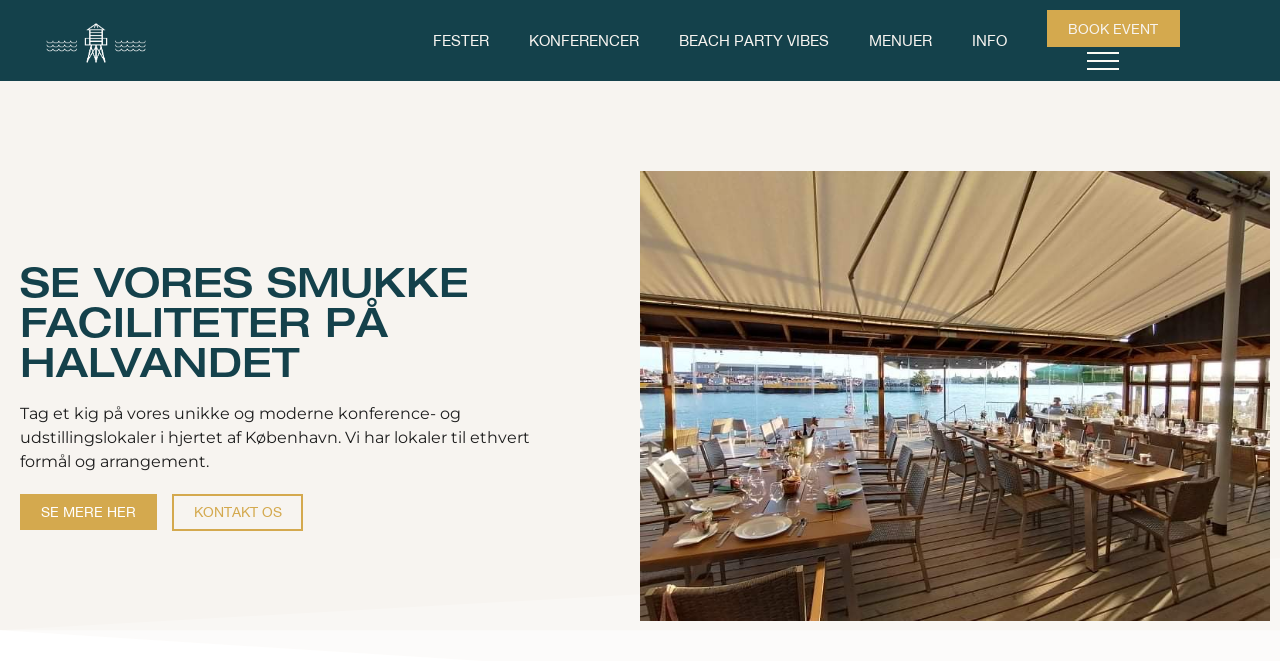

--- FILE ---
content_type: text/html; charset=UTF-8
request_url: https://halvandet.dk/lokationer/billeder/
body_size: 15641
content:
<!doctype html>
<html lang="da-DK">
<head>
	<meta charset="UTF-8">
	<meta name="viewport" content="width=device-width, initial-scale=1">
	<link rel="profile" href="https://gmpg.org/xfn/11">
	<meta name='robots' content='index, follow, max-image-preview:large, max-snippet:-1, max-video-preview:-1' />

	<!-- This site is optimized with the Yoast SEO plugin v26.6 - https://yoast.com/wordpress/plugins/seo/ -->
	<title>Billeder - Halvandet - Strandklub, bar, marina &amp; aktivitetscenter</title>
	<meta name="description" content="Billeder af oasen Halvandet og Kabelhallerne. Rustikt miljø med uanede muligheder. Fester, events, bryllupper, polterabend, firmafester og konferencer." />
	<link rel="canonical" href="https://halvandet.dk/lokationer/billeder/" />
	<meta property="og:locale" content="da_DK" />
	<meta property="og:type" content="article" />
	<meta property="og:title" content="Billeder - Halvandet - Strandklub, bar, marina &amp; aktivitetscenter" />
	<meta property="og:description" content="Billeder af oasen Halvandet og Kabelhallerne. Rustikt miljø med uanede muligheder. Fester, events, bryllupper, polterabend, firmafester og konferencer." />
	<meta property="og:url" content="https://halvandet.dk/lokationer/billeder/" />
	<meta property="og:site_name" content="Halvandet" />
	<meta property="article:modified_time" content="2023-05-09T13:04:12+00:00" />
	<meta property="og:image" content="https://halvandet.dk/wp-content/uploads/2023/03/IMG_6238-1.jpeg" />
	<meta name="twitter:card" content="summary_large_image" />
	<meta name="twitter:label1" content="Estimeret læsetid" />
	<meta name="twitter:data1" content="2 minutter" />
	<script type="application/ld+json" class="yoast-schema-graph">{"@context":"https://schema.org","@graph":[{"@type":"WebPage","@id":"https://halvandet.dk/lokationer/billeder/","url":"https://halvandet.dk/lokationer/billeder/","name":"Billeder - Halvandet - Strandklub, bar, marina & aktivitetscenter","isPartOf":{"@id":"https://halvandet.dk/#website"},"primaryImageOfPage":{"@id":"https://halvandet.dk/lokationer/billeder/#primaryimage"},"image":{"@id":"https://halvandet.dk/lokationer/billeder/#primaryimage"},"thumbnailUrl":"https://halvandet.dk/wp-content/uploads/2023/03/IMG_6238-1.jpeg","datePublished":"2023-03-07T13:13:12+00:00","dateModified":"2023-05-09T13:04:12+00:00","description":"Billeder af oasen Halvandet og Kabelhallerne. Rustikt miljø med uanede muligheder. Fester, events, bryllupper, polterabend, firmafester og konferencer.","breadcrumb":{"@id":"https://halvandet.dk/lokationer/billeder/#breadcrumb"},"inLanguage":"da-DK","potentialAction":[{"@type":"ReadAction","target":["https://halvandet.dk/lokationer/billeder/"]}]},{"@type":"ImageObject","inLanguage":"da-DK","@id":"https://halvandet.dk/lokationer/billeder/#primaryimage","url":"https://halvandet.dk/wp-content/uploads/2023/03/IMG_6238-1.jpeg","contentUrl":"https://halvandet.dk/wp-content/uploads/2023/03/IMG_6238-1.jpeg","width":816,"height":612,"caption":"Billeder af Halvandet"},{"@type":"BreadcrumbList","@id":"https://halvandet.dk/lokationer/billeder/#breadcrumb","itemListElement":[{"@type":"ListItem","position":1,"name":"Hjem","item":"https://halvandet.dk/"},{"@type":"ListItem","position":2,"name":"Lokationer","item":"https://halvandet.dk/lokationer/"},{"@type":"ListItem","position":3,"name":"Billeder"}]},{"@type":"WebSite","@id":"https://halvandet.dk/#website","url":"https://halvandet.dk/","name":"Halvandet","description":"","publisher":{"@id":"https://halvandet.dk/#organization"},"potentialAction":[{"@type":"SearchAction","target":{"@type":"EntryPoint","urlTemplate":"https://halvandet.dk/?s={search_term_string}"},"query-input":{"@type":"PropertyValueSpecification","valueRequired":true,"valueName":"search_term_string"}}],"inLanguage":"da-DK"},{"@type":"Organization","@id":"https://halvandet.dk/#organization","name":"Halvandet","url":"https://halvandet.dk/","logo":{"@type":"ImageObject","inLanguage":"da-DK","@id":"https://halvandet.dk/#/schema/logo/image/","url":"https://halvandet.dk/wp-content/uploads/2023/03/Halvandet_logo_2022_FINAL_hvid-1.png","contentUrl":"https://halvandet.dk/wp-content/uploads/2023/03/Halvandet_logo_2022_FINAL_hvid-1.png","width":507,"height":167,"caption":"Halvandet"},"image":{"@id":"https://halvandet.dk/#/schema/logo/image/"}}]}</script>
	<!-- / Yoast SEO plugin. -->


<link rel="alternate" type="application/rss+xml" title="Halvandet &raquo; Feed" href="https://halvandet.dk/feed/" />
<link rel="alternate" type="application/rss+xml" title="Halvandet &raquo;-kommentar-feed" href="https://halvandet.dk/comments/feed/" />
<link rel="alternate" title="oEmbed (JSON)" type="application/json+oembed" href="https://halvandet.dk/wp-json/oembed/1.0/embed?url=https%3A%2F%2Fhalvandet.dk%2Flokationer%2Fbilleder%2F" />
<link rel="alternate" title="oEmbed (XML)" type="text/xml+oembed" href="https://halvandet.dk/wp-json/oembed/1.0/embed?url=https%3A%2F%2Fhalvandet.dk%2Flokationer%2Fbilleder%2F&#038;format=xml" />
<style id='wp-img-auto-sizes-contain-inline-css'>
img:is([sizes=auto i],[sizes^="auto," i]){contain-intrinsic-size:3000px 1500px}
/*# sourceURL=wp-img-auto-sizes-contain-inline-css */
</style>
<style id='wp-emoji-styles-inline-css'>

	img.wp-smiley, img.emoji {
		display: inline !important;
		border: none !important;
		box-shadow: none !important;
		height: 1em !important;
		width: 1em !important;
		margin: 0 0.07em !important;
		vertical-align: -0.1em !important;
		background: none !important;
		padding: 0 !important;
	}
/*# sourceURL=wp-emoji-styles-inline-css */
</style>
<style id='global-styles-inline-css'>
:root{--wp--preset--aspect-ratio--square: 1;--wp--preset--aspect-ratio--4-3: 4/3;--wp--preset--aspect-ratio--3-4: 3/4;--wp--preset--aspect-ratio--3-2: 3/2;--wp--preset--aspect-ratio--2-3: 2/3;--wp--preset--aspect-ratio--16-9: 16/9;--wp--preset--aspect-ratio--9-16: 9/16;--wp--preset--color--black: #000000;--wp--preset--color--cyan-bluish-gray: #abb8c3;--wp--preset--color--white: #ffffff;--wp--preset--color--pale-pink: #f78da7;--wp--preset--color--vivid-red: #cf2e2e;--wp--preset--color--luminous-vivid-orange: #ff6900;--wp--preset--color--luminous-vivid-amber: #fcb900;--wp--preset--color--light-green-cyan: #7bdcb5;--wp--preset--color--vivid-green-cyan: #00d084;--wp--preset--color--pale-cyan-blue: #8ed1fc;--wp--preset--color--vivid-cyan-blue: #0693e3;--wp--preset--color--vivid-purple: #9b51e0;--wp--preset--gradient--vivid-cyan-blue-to-vivid-purple: linear-gradient(135deg,rgb(6,147,227) 0%,rgb(155,81,224) 100%);--wp--preset--gradient--light-green-cyan-to-vivid-green-cyan: linear-gradient(135deg,rgb(122,220,180) 0%,rgb(0,208,130) 100%);--wp--preset--gradient--luminous-vivid-amber-to-luminous-vivid-orange: linear-gradient(135deg,rgb(252,185,0) 0%,rgb(255,105,0) 100%);--wp--preset--gradient--luminous-vivid-orange-to-vivid-red: linear-gradient(135deg,rgb(255,105,0) 0%,rgb(207,46,46) 100%);--wp--preset--gradient--very-light-gray-to-cyan-bluish-gray: linear-gradient(135deg,rgb(238,238,238) 0%,rgb(169,184,195) 100%);--wp--preset--gradient--cool-to-warm-spectrum: linear-gradient(135deg,rgb(74,234,220) 0%,rgb(151,120,209) 20%,rgb(207,42,186) 40%,rgb(238,44,130) 60%,rgb(251,105,98) 80%,rgb(254,248,76) 100%);--wp--preset--gradient--blush-light-purple: linear-gradient(135deg,rgb(255,206,236) 0%,rgb(152,150,240) 100%);--wp--preset--gradient--blush-bordeaux: linear-gradient(135deg,rgb(254,205,165) 0%,rgb(254,45,45) 50%,rgb(107,0,62) 100%);--wp--preset--gradient--luminous-dusk: linear-gradient(135deg,rgb(255,203,112) 0%,rgb(199,81,192) 50%,rgb(65,88,208) 100%);--wp--preset--gradient--pale-ocean: linear-gradient(135deg,rgb(255,245,203) 0%,rgb(182,227,212) 50%,rgb(51,167,181) 100%);--wp--preset--gradient--electric-grass: linear-gradient(135deg,rgb(202,248,128) 0%,rgb(113,206,126) 100%);--wp--preset--gradient--midnight: linear-gradient(135deg,rgb(2,3,129) 0%,rgb(40,116,252) 100%);--wp--preset--font-size--small: 13px;--wp--preset--font-size--medium: 20px;--wp--preset--font-size--large: 36px;--wp--preset--font-size--x-large: 42px;--wp--preset--spacing--20: 0.44rem;--wp--preset--spacing--30: 0.67rem;--wp--preset--spacing--40: 1rem;--wp--preset--spacing--50: 1.5rem;--wp--preset--spacing--60: 2.25rem;--wp--preset--spacing--70: 3.38rem;--wp--preset--spacing--80: 5.06rem;--wp--preset--shadow--natural: 6px 6px 9px rgba(0, 0, 0, 0.2);--wp--preset--shadow--deep: 12px 12px 50px rgba(0, 0, 0, 0.4);--wp--preset--shadow--sharp: 6px 6px 0px rgba(0, 0, 0, 0.2);--wp--preset--shadow--outlined: 6px 6px 0px -3px rgb(255, 255, 255), 6px 6px rgb(0, 0, 0);--wp--preset--shadow--crisp: 6px 6px 0px rgb(0, 0, 0);}:root { --wp--style--global--content-size: 800px;--wp--style--global--wide-size: 1200px; }:where(body) { margin: 0; }.wp-site-blocks > .alignleft { float: left; margin-right: 2em; }.wp-site-blocks > .alignright { float: right; margin-left: 2em; }.wp-site-blocks > .aligncenter { justify-content: center; margin-left: auto; margin-right: auto; }:where(.wp-site-blocks) > * { margin-block-start: 24px; margin-block-end: 0; }:where(.wp-site-blocks) > :first-child { margin-block-start: 0; }:where(.wp-site-blocks) > :last-child { margin-block-end: 0; }:root { --wp--style--block-gap: 24px; }:root :where(.is-layout-flow) > :first-child{margin-block-start: 0;}:root :where(.is-layout-flow) > :last-child{margin-block-end: 0;}:root :where(.is-layout-flow) > *{margin-block-start: 24px;margin-block-end: 0;}:root :where(.is-layout-constrained) > :first-child{margin-block-start: 0;}:root :where(.is-layout-constrained) > :last-child{margin-block-end: 0;}:root :where(.is-layout-constrained) > *{margin-block-start: 24px;margin-block-end: 0;}:root :where(.is-layout-flex){gap: 24px;}:root :where(.is-layout-grid){gap: 24px;}.is-layout-flow > .alignleft{float: left;margin-inline-start: 0;margin-inline-end: 2em;}.is-layout-flow > .alignright{float: right;margin-inline-start: 2em;margin-inline-end: 0;}.is-layout-flow > .aligncenter{margin-left: auto !important;margin-right: auto !important;}.is-layout-constrained > .alignleft{float: left;margin-inline-start: 0;margin-inline-end: 2em;}.is-layout-constrained > .alignright{float: right;margin-inline-start: 2em;margin-inline-end: 0;}.is-layout-constrained > .aligncenter{margin-left: auto !important;margin-right: auto !important;}.is-layout-constrained > :where(:not(.alignleft):not(.alignright):not(.alignfull)){max-width: var(--wp--style--global--content-size);margin-left: auto !important;margin-right: auto !important;}.is-layout-constrained > .alignwide{max-width: var(--wp--style--global--wide-size);}body .is-layout-flex{display: flex;}.is-layout-flex{flex-wrap: wrap;align-items: center;}.is-layout-flex > :is(*, div){margin: 0;}body .is-layout-grid{display: grid;}.is-layout-grid > :is(*, div){margin: 0;}body{padding-top: 0px;padding-right: 0px;padding-bottom: 0px;padding-left: 0px;}a:where(:not(.wp-element-button)){text-decoration: underline;}:root :where(.wp-element-button, .wp-block-button__link){background-color: #32373c;border-width: 0;color: #fff;font-family: inherit;font-size: inherit;font-style: inherit;font-weight: inherit;letter-spacing: inherit;line-height: inherit;padding-top: calc(0.667em + 2px);padding-right: calc(1.333em + 2px);padding-bottom: calc(0.667em + 2px);padding-left: calc(1.333em + 2px);text-decoration: none;text-transform: inherit;}.has-black-color{color: var(--wp--preset--color--black) !important;}.has-cyan-bluish-gray-color{color: var(--wp--preset--color--cyan-bluish-gray) !important;}.has-white-color{color: var(--wp--preset--color--white) !important;}.has-pale-pink-color{color: var(--wp--preset--color--pale-pink) !important;}.has-vivid-red-color{color: var(--wp--preset--color--vivid-red) !important;}.has-luminous-vivid-orange-color{color: var(--wp--preset--color--luminous-vivid-orange) !important;}.has-luminous-vivid-amber-color{color: var(--wp--preset--color--luminous-vivid-amber) !important;}.has-light-green-cyan-color{color: var(--wp--preset--color--light-green-cyan) !important;}.has-vivid-green-cyan-color{color: var(--wp--preset--color--vivid-green-cyan) !important;}.has-pale-cyan-blue-color{color: var(--wp--preset--color--pale-cyan-blue) !important;}.has-vivid-cyan-blue-color{color: var(--wp--preset--color--vivid-cyan-blue) !important;}.has-vivid-purple-color{color: var(--wp--preset--color--vivid-purple) !important;}.has-black-background-color{background-color: var(--wp--preset--color--black) !important;}.has-cyan-bluish-gray-background-color{background-color: var(--wp--preset--color--cyan-bluish-gray) !important;}.has-white-background-color{background-color: var(--wp--preset--color--white) !important;}.has-pale-pink-background-color{background-color: var(--wp--preset--color--pale-pink) !important;}.has-vivid-red-background-color{background-color: var(--wp--preset--color--vivid-red) !important;}.has-luminous-vivid-orange-background-color{background-color: var(--wp--preset--color--luminous-vivid-orange) !important;}.has-luminous-vivid-amber-background-color{background-color: var(--wp--preset--color--luminous-vivid-amber) !important;}.has-light-green-cyan-background-color{background-color: var(--wp--preset--color--light-green-cyan) !important;}.has-vivid-green-cyan-background-color{background-color: var(--wp--preset--color--vivid-green-cyan) !important;}.has-pale-cyan-blue-background-color{background-color: var(--wp--preset--color--pale-cyan-blue) !important;}.has-vivid-cyan-blue-background-color{background-color: var(--wp--preset--color--vivid-cyan-blue) !important;}.has-vivid-purple-background-color{background-color: var(--wp--preset--color--vivid-purple) !important;}.has-black-border-color{border-color: var(--wp--preset--color--black) !important;}.has-cyan-bluish-gray-border-color{border-color: var(--wp--preset--color--cyan-bluish-gray) !important;}.has-white-border-color{border-color: var(--wp--preset--color--white) !important;}.has-pale-pink-border-color{border-color: var(--wp--preset--color--pale-pink) !important;}.has-vivid-red-border-color{border-color: var(--wp--preset--color--vivid-red) !important;}.has-luminous-vivid-orange-border-color{border-color: var(--wp--preset--color--luminous-vivid-orange) !important;}.has-luminous-vivid-amber-border-color{border-color: var(--wp--preset--color--luminous-vivid-amber) !important;}.has-light-green-cyan-border-color{border-color: var(--wp--preset--color--light-green-cyan) !important;}.has-vivid-green-cyan-border-color{border-color: var(--wp--preset--color--vivid-green-cyan) !important;}.has-pale-cyan-blue-border-color{border-color: var(--wp--preset--color--pale-cyan-blue) !important;}.has-vivid-cyan-blue-border-color{border-color: var(--wp--preset--color--vivid-cyan-blue) !important;}.has-vivid-purple-border-color{border-color: var(--wp--preset--color--vivid-purple) !important;}.has-vivid-cyan-blue-to-vivid-purple-gradient-background{background: var(--wp--preset--gradient--vivid-cyan-blue-to-vivid-purple) !important;}.has-light-green-cyan-to-vivid-green-cyan-gradient-background{background: var(--wp--preset--gradient--light-green-cyan-to-vivid-green-cyan) !important;}.has-luminous-vivid-amber-to-luminous-vivid-orange-gradient-background{background: var(--wp--preset--gradient--luminous-vivid-amber-to-luminous-vivid-orange) !important;}.has-luminous-vivid-orange-to-vivid-red-gradient-background{background: var(--wp--preset--gradient--luminous-vivid-orange-to-vivid-red) !important;}.has-very-light-gray-to-cyan-bluish-gray-gradient-background{background: var(--wp--preset--gradient--very-light-gray-to-cyan-bluish-gray) !important;}.has-cool-to-warm-spectrum-gradient-background{background: var(--wp--preset--gradient--cool-to-warm-spectrum) !important;}.has-blush-light-purple-gradient-background{background: var(--wp--preset--gradient--blush-light-purple) !important;}.has-blush-bordeaux-gradient-background{background: var(--wp--preset--gradient--blush-bordeaux) !important;}.has-luminous-dusk-gradient-background{background: var(--wp--preset--gradient--luminous-dusk) !important;}.has-pale-ocean-gradient-background{background: var(--wp--preset--gradient--pale-ocean) !important;}.has-electric-grass-gradient-background{background: var(--wp--preset--gradient--electric-grass) !important;}.has-midnight-gradient-background{background: var(--wp--preset--gradient--midnight) !important;}.has-small-font-size{font-size: var(--wp--preset--font-size--small) !important;}.has-medium-font-size{font-size: var(--wp--preset--font-size--medium) !important;}.has-large-font-size{font-size: var(--wp--preset--font-size--large) !important;}.has-x-large-font-size{font-size: var(--wp--preset--font-size--x-large) !important;}
:root :where(.wp-block-pullquote){font-size: 1.5em;line-height: 1.6;}
/*# sourceURL=global-styles-inline-css */
</style>
<link rel='stylesheet' id='hello-elementor-css' href='https://halvandet.dk/wp-content/themes/hello-elementor/assets/css/reset.css?ver=3.4.5' media='all' />
<link rel='stylesheet' id='hello-elementor-theme-style-css' href='https://halvandet.dk/wp-content/themes/hello-elementor/assets/css/theme.css?ver=3.4.5' media='all' />
<link rel='stylesheet' id='hello-elementor-header-footer-css' href='https://halvandet.dk/wp-content/themes/hello-elementor/assets/css/header-footer.css?ver=3.4.5' media='all' />
<link rel='stylesheet' id='elementor-frontend-css' href='https://halvandet.dk/wp-content/plugins/elementor/assets/css/frontend.min.css?ver=3.34.0' media='all' />
<link rel='stylesheet' id='elementor-post-6-css' href='https://halvandet.dk/wp-content/uploads/elementor/css/post-6.css?ver=1767086783' media='all' />
<link rel='stylesheet' id='widget-image-css' href='https://halvandet.dk/wp-content/plugins/elementor/assets/css/widget-image.min.css?ver=3.34.0' media='all' />
<link rel='stylesheet' id='widget-nav-menu-css' href='https://halvandet.dk/wp-content/plugins/elementor-pro/assets/css/widget-nav-menu.min.css?ver=3.34.0' media='all' />
<link rel='stylesheet' id='widget-heading-css' href='https://halvandet.dk/wp-content/plugins/elementor/assets/css/widget-heading.min.css?ver=3.34.0' media='all' />
<link rel='stylesheet' id='widget-divider-css' href='https://halvandet.dk/wp-content/plugins/elementor/assets/css/widget-divider.min.css?ver=3.34.0' media='all' />
<link rel='stylesheet' id='widget-icon-list-css' href='https://halvandet.dk/wp-content/plugins/elementor/assets/css/widget-icon-list.min.css?ver=3.34.0' media='all' />
<link rel='stylesheet' id='elementor-icons-css' href='https://halvandet.dk/wp-content/plugins/elementor/assets/lib/eicons/css/elementor-icons.min.css?ver=5.45.0' media='all' />
<link rel='stylesheet' id='e-shapes-css' href='https://halvandet.dk/wp-content/plugins/elementor/assets/css/conditionals/shapes.min.css?ver=3.34.0' media='all' />
<link rel='stylesheet' id='widget-gallery-css' href='https://halvandet.dk/wp-content/plugins/elementor-pro/assets/css/widget-gallery.min.css?ver=3.34.0' media='all' />
<link rel='stylesheet' id='elementor-gallery-css' href='https://halvandet.dk/wp-content/plugins/elementor/assets/lib/e-gallery/css/e-gallery.min.css?ver=1.2.0' media='all' />
<link rel='stylesheet' id='e-transitions-css' href='https://halvandet.dk/wp-content/plugins/elementor-pro/assets/css/conditionals/transitions.min.css?ver=3.34.0' media='all' />
<link rel='stylesheet' id='elementor-post-628-css' href='https://halvandet.dk/wp-content/uploads/elementor/css/post-628.css?ver=1767115732' media='all' />
<link rel='stylesheet' id='elementor-post-148-css' href='https://halvandet.dk/wp-content/uploads/elementor/css/post-148.css?ver=1767087097' media='all' />
<link rel='stylesheet' id='elementor-post-40-css' href='https://halvandet.dk/wp-content/uploads/elementor/css/post-40.css?ver=1767086784' media='all' />
<link rel='stylesheet' id='hello-elementor-child-style-css' href='https://halvandet.dk/wp-content/themes/hello-theme-child-master/style.css?ver=1.0.0' media='all' />
<link rel='stylesheet' id='elementor-gf-local-montserrat-css' href='https://halvandet.dk/wp-content/uploads/elementor/google-fonts/css/montserrat.css?ver=1743419604' media='all' />
<link rel='stylesheet' id='elementor-icons-shared-0-css' href='https://halvandet.dk/wp-content/plugins/elementor/assets/lib/font-awesome/css/fontawesome.min.css?ver=5.15.3' media='all' />
<link rel='stylesheet' id='elementor-icons-fa-solid-css' href='https://halvandet.dk/wp-content/plugins/elementor/assets/lib/font-awesome/css/solid.min.css?ver=5.15.3' media='all' />
<script src="https://halvandet.dk/wp-includes/js/jquery/jquery.min.js?ver=3.7.1" id="jquery-core-js"></script>
<script src="https://halvandet.dk/wp-includes/js/jquery/jquery-migrate.min.js?ver=3.4.1" id="jquery-migrate-js"></script>
<link rel="https://api.w.org/" href="https://halvandet.dk/wp-json/" /><link rel="alternate" title="JSON" type="application/json" href="https://halvandet.dk/wp-json/wp/v2/pages/628" /><link rel="EditURI" type="application/rsd+xml" title="RSD" href="https://halvandet.dk/xmlrpc.php?rsd" />
<meta name="generator" content="WordPress 6.9" />
<link rel='shortlink' href='https://halvandet.dk/?p=628' />
<meta name="generator" content="Elementor 3.34.0; features: additional_custom_breakpoints; settings: css_print_method-external, google_font-enabled, font_display-swap">
			<style>
				.e-con.e-parent:nth-of-type(n+4):not(.e-lazyloaded):not(.e-no-lazyload),
				.e-con.e-parent:nth-of-type(n+4):not(.e-lazyloaded):not(.e-no-lazyload) * {
					background-image: none !important;
				}
				@media screen and (max-height: 1024px) {
					.e-con.e-parent:nth-of-type(n+3):not(.e-lazyloaded):not(.e-no-lazyload),
					.e-con.e-parent:nth-of-type(n+3):not(.e-lazyloaded):not(.e-no-lazyload) * {
						background-image: none !important;
					}
				}
				@media screen and (max-height: 640px) {
					.e-con.e-parent:nth-of-type(n+2):not(.e-lazyloaded):not(.e-no-lazyload),
					.e-con.e-parent:nth-of-type(n+2):not(.e-lazyloaded):not(.e-no-lazyload) * {
						background-image: none !important;
					}
				}
			</style>
			<link rel="icon" href="https://halvandet.dk/wp-content/uploads/2023/03/cropped-favicon3-32x32.png" sizes="32x32" />
<link rel="icon" href="https://halvandet.dk/wp-content/uploads/2023/03/cropped-favicon3-192x192.png" sizes="192x192" />
<link rel="apple-touch-icon" href="https://halvandet.dk/wp-content/uploads/2023/03/cropped-favicon3-180x180.png" />
<meta name="msapplication-TileImage" content="https://halvandet.dk/wp-content/uploads/2023/03/cropped-favicon3-270x270.png" />
</head>
<body data-rsssl=1 class="wp-singular page-template page-template-elementor_header_footer page page-id-628 page-child parent-pageid-137 wp-custom-logo wp-embed-responsive wp-theme-hello-elementor wp-child-theme-hello-theme-child-master hello-elementor-default elementor-default elementor-template-full-width elementor-kit-6 elementor-page elementor-page-628">


<a class="skip-link screen-reader-text" href="#content">Videre til indhold</a>

		<header data-elementor-type="header" data-elementor-id="148" class="elementor elementor-148 elementor-location-header" data-elementor-post-type="elementor_library">
					<section class="elementor-section elementor-top-section elementor-element elementor-element-0f8d85d elementor-section-boxed elementor-section-height-default elementor-section-height-default" data-id="0f8d85d" data-element_type="section" data-settings="{&quot;background_background&quot;:&quot;classic&quot;}">
						<div class="elementor-container elementor-column-gap-default">
					<div class="elementor-column elementor-col-25 elementor-top-column elementor-element elementor-element-222afa7" data-id="222afa7" data-element_type="column">
			<div class="elementor-widget-wrap elementor-element-populated">
						<div class="elementor-element elementor-element-898d2f4 elementor-widget elementor-widget-theme-site-logo elementor-widget-image" data-id="898d2f4" data-element_type="widget" data-widget_type="theme-site-logo.default">
				<div class="elementor-widget-container">
											<a href="https://halvandet.dk">
			<img fetchpriority="high" width="507" height="167" src="https://halvandet.dk/wp-content/uploads/2023/03/Halvandet_logo_2022_FINAL_hvid-1.png" class="attachment-full size-full wp-image-22" alt="" srcset="https://halvandet.dk/wp-content/uploads/2023/03/Halvandet_logo_2022_FINAL_hvid-1.png 507w, https://halvandet.dk/wp-content/uploads/2023/03/Halvandet_logo_2022_FINAL_hvid-1-300x99.png 300w" sizes="(max-width: 507px) 100vw, 507px" />				</a>
											</div>
				</div>
					</div>
		</div>
				<div class="elementor-column elementor-col-25 elementor-top-column elementor-element elementor-element-f97edca elementor-hidden-mobile" data-id="f97edca" data-element_type="column" data-settings="{&quot;background_background&quot;:&quot;classic&quot;}">
			<div class="elementor-widget-wrap elementor-element-populated">
						<div class="elementor-element elementor-element-0ad5a0f elementor-nav-menu__align-end elementor-nav-menu--dropdown-mobile elementor-hidden-mobile elementor-nav-menu__text-align-aside elementor-nav-menu--toggle elementor-nav-menu--burger elementor-widget elementor-widget-nav-menu" data-id="0ad5a0f" data-element_type="widget" data-settings="{&quot;layout&quot;:&quot;horizontal&quot;,&quot;submenu_icon&quot;:{&quot;value&quot;:&quot;&lt;i class=\&quot;fas fa-caret-down\&quot; aria-hidden=\&quot;true\&quot;&gt;&lt;\/i&gt;&quot;,&quot;library&quot;:&quot;fa-solid&quot;},&quot;toggle&quot;:&quot;burger&quot;}" data-widget_type="nav-menu.default">
				<div class="elementor-widget-container">
								<nav aria-label="Menu" class="elementor-nav-menu--main elementor-nav-menu__container elementor-nav-menu--layout-horizontal e--pointer-underline e--animation-fade">
				<ul id="menu-1-0ad5a0f" class="elementor-nav-menu"><li class="menu-item menu-item-type-post_type menu-item-object-page menu-item-286"><a href="https://halvandet.dk/fester/" class="elementor-item">Fester</a></li>
<li class="menu-item menu-item-type-post_type menu-item-object-page menu-item-319"><a href="https://halvandet.dk/konferencer/" class="elementor-item">Konferencer</a></li>
<li class="menu-item menu-item-type-post_type menu-item-object-page menu-item-435"><a href="https://halvandet.dk/beachpartyvibes/" class="elementor-item">Beach Party Vibes</a></li>
<li class="menu-item menu-item-type-post_type menu-item-object-page menu-item-419"><a href="https://halvandet.dk/menuer/" class="elementor-item">Menuer</a></li>
<li class="menu-item menu-item-type-post_type menu-item-object-page menu-item-242"><a href="https://halvandet.dk/info/" class="elementor-item">Info</a></li>
</ul>			</nav>
					<div class="elementor-menu-toggle" role="button" tabindex="0" aria-label="Menuskift" aria-expanded="false">
			<i aria-hidden="true" role="presentation" class="elementor-menu-toggle__icon--open eicon-menu-bar"></i><i aria-hidden="true" role="presentation" class="elementor-menu-toggle__icon--close eicon-close"></i>		</div>
					<nav class="elementor-nav-menu--dropdown elementor-nav-menu__container" aria-hidden="true">
				<ul id="menu-2-0ad5a0f" class="elementor-nav-menu"><li class="menu-item menu-item-type-post_type menu-item-object-page menu-item-286"><a href="https://halvandet.dk/fester/" class="elementor-item" tabindex="-1">Fester</a></li>
<li class="menu-item menu-item-type-post_type menu-item-object-page menu-item-319"><a href="https://halvandet.dk/konferencer/" class="elementor-item" tabindex="-1">Konferencer</a></li>
<li class="menu-item menu-item-type-post_type menu-item-object-page menu-item-435"><a href="https://halvandet.dk/beachpartyvibes/" class="elementor-item" tabindex="-1">Beach Party Vibes</a></li>
<li class="menu-item menu-item-type-post_type menu-item-object-page menu-item-419"><a href="https://halvandet.dk/menuer/" class="elementor-item" tabindex="-1">Menuer</a></li>
<li class="menu-item menu-item-type-post_type menu-item-object-page menu-item-242"><a href="https://halvandet.dk/info/" class="elementor-item" tabindex="-1">Info</a></li>
</ul>			</nav>
						</div>
				</div>
					</div>
		</div>
				<div class="elementor-column elementor-col-25 elementor-top-column elementor-element elementor-element-7e42e71" data-id="7e42e71" data-element_type="column">
			<div class="elementor-widget-wrap elementor-element-populated">
						<div class="elementor-element elementor-element-2642119 elementor-widget__width-auto elementor-widget elementor-widget-button" data-id="2642119" data-element_type="widget" data-widget_type="button.default">
				<div class="elementor-widget-container">
									<div class="elementor-button-wrapper">
					<a class="elementor-button elementor-button-link elementor-size-xs" href="https://halvandet.dk/kontakt/">
						<span class="elementor-button-content-wrapper">
									<span class="elementor-button-text">Book event</span>
					</span>
					</a>
				</div>
								</div>
				</div>
				<div class="elementor-element elementor-element-4f59467 elementor-widget__width-auto elementor-hidden-mobile elementor-widget elementor-widget-image" data-id="4f59467" data-element_type="widget" data-widget_type="image.default">
				<div class="elementor-widget-container">
																<a href="#elementor-action%3Aaction%3Dpopup%3Aopen%26settings%3DeyJpZCI6IjI0NSIsInRvZ2dsZSI6ZmFsc2V9">
							<img width="32" height="18" src="https://halvandet.dk/wp-content/uploads/2023/03/burgermennu.png" class="attachment-large size-large wp-image-26" alt="" />								</a>
															</div>
				</div>
					</div>
		</div>
				<div class="elementor-column elementor-col-25 elementor-top-column elementor-element elementor-element-76f6cff elementor-hidden-desktop elementor-hidden-tablet" data-id="76f6cff" data-element_type="column">
			<div class="elementor-widget-wrap elementor-element-populated">
						<div class="elementor-element elementor-element-1a2a613 elementor-widget__width-auto elementor-hidden-desktop elementor-hidden-tablet elementor-widget elementor-widget-image" data-id="1a2a613" data-element_type="widget" data-widget_type="image.default">
				<div class="elementor-widget-container">
																<a href="#elementor-action%3Aaction%3Dpopup%3Aopen%26settings%3DeyJpZCI6IjI1NyIsInRvZ2dsZSI6ZmFsc2V9">
							<img width="32" height="18" src="https://halvandet.dk/wp-content/uploads/2023/03/burgermennu.png" class="attachment-large size-large wp-image-26" alt="" />								</a>
															</div>
				</div>
					</div>
		</div>
					</div>
		</section>
				</header>
				<div data-elementor-type="wp-page" data-elementor-id="628" class="elementor elementor-628" data-elementor-post-type="page">
						<section class="elementor-section elementor-top-section elementor-element elementor-element-f8f576e elementor-section-boxed elementor-section-height-default elementor-section-height-default" data-id="f8f576e" data-element_type="section" data-settings="{&quot;background_background&quot;:&quot;classic&quot;,&quot;shape_divider_bottom&quot;:&quot;opacity-tilt&quot;}">
					<div class="elementor-shape elementor-shape-bottom" aria-hidden="true" data-negative="false">
			<svg xmlns="http://www.w3.org/2000/svg" viewBox="0 0 2600 131.1" preserveAspectRatio="none">
	<path class="elementor-shape-fill" d="M0 0L2600 0 2600 69.1 0 0z"/>
	<path class="elementor-shape-fill" style="opacity:0.5" d="M0 0L2600 0 2600 69.1 0 69.1z"/>
	<path class="elementor-shape-fill" style="opacity:0.25" d="M2600 0L0 0 0 130.1 2600 69.1z"/>
</svg>		</div>
					<div class="elementor-container elementor-column-gap-default">
					<div class="elementor-column elementor-col-100 elementor-top-column elementor-element elementor-element-15b3313" data-id="15b3313" data-element_type="column">
			<div class="elementor-widget-wrap elementor-element-populated">
						<section class="elementor-section elementor-inner-section elementor-element elementor-element-e6d7829 elementor-section-full_width elementor-section-height-default elementor-section-height-default" data-id="e6d7829" data-element_type="section">
						<div class="elementor-container elementor-column-gap-default">
					<div class="elementor-column elementor-col-50 elementor-inner-column elementor-element elementor-element-c400f82" data-id="c400f82" data-element_type="column">
			<div class="elementor-widget-wrap elementor-element-populated">
						<div class="elementor-element elementor-element-2a1b09d elementor-widget elementor-widget-heading" data-id="2a1b09d" data-element_type="widget" data-widget_type="heading.default">
				<div class="elementor-widget-container">
					<h1 class="elementor-heading-title elementor-size-default">Se vores smukke faciliteter på Halvandet</h1>				</div>
				</div>
				<div class="elementor-element elementor-element-3c469e5 elementor-widget elementor-widget-text-editor" data-id="3c469e5" data-element_type="widget" data-widget_type="text-editor.default">
				<div class="elementor-widget-container">
									<p>Tag et kig på vores unikke og moderne konference- og udstillingslokaler i hjertet af København. Vi har lokaler til ethvert formål og arrangement.</p>								</div>
				</div>
				<div class="elementor-element elementor-element-f76b8be elementor-widget__width-auto elementor-mobile-align-justify elementor-widget-mobile__width-inherit elementor-widget elementor-widget-button" data-id="f76b8be" data-element_type="widget" data-widget_type="button.default">
				<div class="elementor-widget-container">
									<div class="elementor-button-wrapper">
					<a class="elementor-button elementor-button-link elementor-size-xs" href="#mere">
						<span class="elementor-button-content-wrapper">
									<span class="elementor-button-text">Se mere her</span>
					</span>
					</a>
				</div>
								</div>
				</div>
				<div class="elementor-element elementor-element-a6742c6 elementor-widget__width-auto elementor-mobile-align-justify elementor-widget-mobile__width-inherit elementor-widget elementor-widget-button" data-id="a6742c6" data-element_type="widget" data-widget_type="button.default">
				<div class="elementor-widget-container">
									<div class="elementor-button-wrapper">
					<a class="elementor-button elementor-button-link elementor-size-xs" href="m&#97;&#105;&#x6c;&#x74;&#x6f;:m&#97;&#105;&#x6c;&#x40;&#x68;a&#108;&#118;&#97;&#x6e;&#x64;&#x65;t&#46;&#100;&#x6b;">
						<span class="elementor-button-content-wrapper">
									<span class="elementor-button-text">Kontakt os</span>
					</span>
					</a>
				</div>
								</div>
				</div>
					</div>
		</div>
				<div class="elementor-column elementor-col-50 elementor-inner-column elementor-element elementor-element-206cea9" data-id="206cea9" data-element_type="column">
			<div class="elementor-widget-wrap elementor-element-populated">
						<div class="elementor-element elementor-element-acc21cc elementor-widget elementor-widget-image" data-id="acc21cc" data-element_type="widget" data-widget_type="image.default">
				<div class="elementor-widget-container">
															<img decoding="async" width="800" height="600" src="https://halvandet.dk/wp-content/uploads/2023/03/IMG_6238-1.jpeg" class="attachment-large size-large wp-image-631" alt="Billeder af Halvandet" srcset="https://halvandet.dk/wp-content/uploads/2023/03/IMG_6238-1.jpeg 816w, https://halvandet.dk/wp-content/uploads/2023/03/IMG_6238-1-300x225.jpeg 300w, https://halvandet.dk/wp-content/uploads/2023/03/IMG_6238-1-768x576.jpeg 768w" sizes="(max-width: 800px) 100vw, 800px" />															</div>
				</div>
					</div>
		</div>
					</div>
		</section>
					</div>
		</div>
					</div>
		</section>
				<section class="elementor-section elementor-top-section elementor-element elementor-element-28eda16 elementor-section-boxed elementor-section-height-default elementor-section-height-default" data-id="28eda16" data-element_type="section" id="mere">
						<div class="elementor-container elementor-column-gap-default">
					<div class="elementor-column elementor-col-50 elementor-top-column elementor-element elementor-element-cb6fe99" data-id="cb6fe99" data-element_type="column">
			<div class="elementor-widget-wrap elementor-element-populated">
						<section class="elementor-section elementor-inner-section elementor-element elementor-element-b6e7b2a elementor-section-boxed elementor-section-height-default elementor-section-height-default" data-id="b6e7b2a" data-element_type="section">
						<div class="elementor-container elementor-column-gap-default">
					<div class="elementor-column elementor-col-100 elementor-inner-column elementor-element elementor-element-d9d81f4" data-id="d9d81f4" data-element_type="column">
			<div class="elementor-widget-wrap elementor-element-populated">
						<div class="elementor-element elementor-element-5828fa6 elementor-widget__width-initial elementor-widget-tablet__width-inherit elementor-widget elementor-widget-heading" data-id="5828fa6" data-element_type="widget" data-widget_type="heading.default">
				<div class="elementor-widget-container">
					<h2 class="elementor-heading-title elementor-size-default">Oplev vores storslående steder</h2>				</div>
				</div>
				<div class="elementor-element elementor-element-806b120 elementor-widget__width-auto elementor-widget elementor-widget-image" data-id="806b120" data-element_type="widget" data-widget_type="image.default">
				<div class="elementor-widget-container">
															<img decoding="async" src="https://halvandet.dk/wp-content/uploads/2023/03/Group-412.svg" title="Group 412" alt="Group 412" loading="lazy" />															</div>
				</div>
					</div>
		</div>
					</div>
		</section>
					</div>
		</div>
				<div class="elementor-column elementor-col-50 elementor-top-column elementor-element elementor-element-a1342af" data-id="a1342af" data-element_type="column" data-settings="{&quot;background_background&quot;:&quot;classic&quot;}">
			<div class="elementor-widget-wrap elementor-element-populated">
						<div class="elementor-element elementor-element-dfb6e9f elementor-widget elementor-widget-text-editor" data-id="dfb6e9f" data-element_type="widget" data-widget_type="text-editor.default">
				<div class="elementor-widget-container">
									<p>På vores billedside kan du se fantastiske billeder af vores konference- og udstillingssteder. Vi tilbyder en række forskellige lokaler og faciliteter, der kan opfylde ethvert behov og ønske.</p>								</div>
				</div>
					</div>
		</div>
					</div>
		</section>
				<section class="elementor-section elementor-top-section elementor-element elementor-element-63cb8b8 elementor-section-boxed elementor-section-height-default elementor-section-height-default" data-id="63cb8b8" data-element_type="section">
						<div class="elementor-container elementor-column-gap-default">
					<div class="elementor-column elementor-col-100 elementor-top-column elementor-element elementor-element-0cadaee" data-id="0cadaee" data-element_type="column">
			<div class="elementor-widget-wrap elementor-element-populated">
						<div class="elementor-element elementor-element-4e48de5 elementor-widget elementor-widget-gallery" data-id="4e48de5" data-element_type="widget" data-settings="{&quot;aspect_ratio&quot;:&quot;1:1&quot;,&quot;lazyload&quot;:&quot;yes&quot;,&quot;gallery_layout&quot;:&quot;grid&quot;,&quot;columns&quot;:4,&quot;columns_tablet&quot;:2,&quot;columns_mobile&quot;:1,&quot;gap&quot;:{&quot;unit&quot;:&quot;px&quot;,&quot;size&quot;:10,&quot;sizes&quot;:[]},&quot;gap_tablet&quot;:{&quot;unit&quot;:&quot;px&quot;,&quot;size&quot;:10,&quot;sizes&quot;:[]},&quot;gap_mobile&quot;:{&quot;unit&quot;:&quot;px&quot;,&quot;size&quot;:10,&quot;sizes&quot;:[]},&quot;content_hover_animation&quot;:&quot;fade-in&quot;}" data-widget_type="gallery.default">
				<div class="elementor-widget-container">
							<div class="elementor-gallery__container">
							<div class="e-gallery-item elementor-gallery-item elementor-animated-content">
					<div class="e-gallery-image elementor-gallery-item__image" data-thumbnail="https://halvandet.dk/wp-content/uploads/2023/03/20200703_204440-scaled-1.jpeg" data-width="1920" data-height="2560" aria-label="" role="img" ></div>
														</div>
							<div class="e-gallery-item elementor-gallery-item elementor-animated-content">
					<div class="e-gallery-image elementor-gallery-item__image" data-thumbnail="https://halvandet.dk/wp-content/uploads/2023/03/20200820_190556-scaled-1.jpeg" data-width="2560" data-height="1920" aria-label="" role="img" ></div>
														</div>
							<div class="e-gallery-item elementor-gallery-item elementor-animated-content">
					<div class="e-gallery-image elementor-gallery-item__image" data-thumbnail="https://halvandet.dk/wp-content/uploads/2023/03/20200905_201832-scaled-1.jpeg" data-width="2560" data-height="1920" aria-label="" role="img" ></div>
														</div>
							<div class="e-gallery-item elementor-gallery-item elementor-animated-content">
					<div class="e-gallery-image elementor-gallery-item__image" data-thumbnail="https://halvandet.dk/wp-content/uploads/2023/03/DJI_0835_easyHDR-default-scaled-1.jpeg" data-width="2560" data-height="1440" aria-label="" role="img" ></div>
														</div>
							<div class="e-gallery-item elementor-gallery-item elementor-animated-content">
					<div class="e-gallery-image elementor-gallery-item__image" data-thumbnail="https://halvandet.dk/wp-content/uploads/2023/03/kontakt-2.jpg" data-width="2560" data-height="1152" aria-label="" role="img" ></div>
														</div>
							<div class="e-gallery-item elementor-gallery-item elementor-animated-content">
					<div class="e-gallery-image elementor-gallery-item__image" data-thumbnail="https://halvandet.dk/wp-content/uploads/2023/03/Billede5.jpeg" data-width="1500" data-height="1125" aria-label="Billede5" role="img" ></div>
														</div>
							<div class="e-gallery-item elementor-gallery-item elementor-animated-content">
					<div class="e-gallery-image elementor-gallery-item__image" data-thumbnail="https://halvandet.dk/wp-content/uploads/2023/03/DJI_0180_easyHDR-default-1-scaled-1.jpeg" data-width="900" data-height="506" aria-label="Koncert telt hos Halvandet" role="img" ></div>
														</div>
							<div class="e-gallery-item elementor-gallery-item elementor-animated-content">
					<div class="e-gallery-image elementor-gallery-item__image" data-thumbnail="https://halvandet.dk/wp-content/uploads/2023/03/kabelhallen-opdaek4.jpeg" data-width="600" data-height="450" aria-label="Kabelhallen hos Halvandet" role="img" ></div>
														</div>
							<div class="e-gallery-item elementor-gallery-item elementor-animated-content">
					<div class="e-gallery-image elementor-gallery-item__image" data-thumbnail="https://halvandet.dk/wp-content/uploads/2023/03/konferrence.jpeg" data-width="900" data-height="600" aria-label="Konference hos Halvandet" role="img" ></div>
														</div>
							<div class="e-gallery-item elementor-gallery-item elementor-animated-content">
					<div class="e-gallery-image elementor-gallery-item__image" data-thumbnail="https://halvandet.dk/wp-content/uploads/2023/03/Beach-Volley-3-scaled-1.jpeg" data-width="1000" data-height="750" aria-label="" role="img" ></div>
														</div>
							<div class="e-gallery-item elementor-gallery-item elementor-animated-content">
					<div class="e-gallery-image elementor-gallery-item__image" data-thumbnail="https://halvandet.dk/wp-content/uploads/2023/03/20200905_182744.jpeg" data-width="900" data-height="675" aria-label="Udsigten lokalet hos Halvandet" role="img" ></div>
														</div>
							<div class="e-gallery-item elementor-gallery-item elementor-animated-content">
					<div class="e-gallery-image elementor-gallery-item__image" data-thumbnail="https://halvandet.dk/wp-content/uploads/2023/03/433A8866.jpeg" data-width="1000" data-height="667" aria-label="Møde faciliteter hos Halvandet" role="img" ></div>
														</div>
					</div>
					</div>
				</div>
					</div>
		</div>
					</div>
		</section>
				<section class="elementor-section elementor-top-section elementor-element elementor-element-71c16ee elementor-section-boxed elementor-section-height-default elementor-section-height-default" data-id="71c16ee" data-element_type="section">
						<div class="elementor-container elementor-column-gap-default">
					<div class="elementor-column elementor-col-50 elementor-top-column elementor-element elementor-element-17ec9a3" data-id="17ec9a3" data-element_type="column">
			<div class="elementor-widget-wrap elementor-element-populated">
						<section class="elementor-section elementor-inner-section elementor-element elementor-element-6e66778 elementor-section-boxed elementor-section-height-default elementor-section-height-default" data-id="6e66778" data-element_type="section">
						<div class="elementor-container elementor-column-gap-default">
					<div class="elementor-column elementor-col-100 elementor-inner-column elementor-element elementor-element-7112941" data-id="7112941" data-element_type="column" data-settings="{&quot;background_background&quot;:&quot;classic&quot;}">
			<div class="elementor-widget-wrap elementor-element-populated">
						<div class="elementor-element elementor-element-27d5167 elementor-widget elementor-widget-heading" data-id="27d5167" data-element_type="widget" data-widget_type="heading.default">
				<div class="elementor-widget-container">
					<h2 class="elementor-heading-title elementor-size-default">Har du spørgsmål til et kommende arrangement? </h2>				</div>
				</div>
				<div class="elementor-element elementor-element-66e7766 elementor-widget elementor-widget-heading" data-id="66e7766" data-element_type="widget" data-widget_type="heading.default">
				<div class="elementor-widget-container">
					<h2 class="elementor-heading-title elementor-size-default">Vi er her for at hjælpe!</h2>				</div>
				</div>
				<div class="elementor-element elementor-element-c94faf1 elementor-widget elementor-widget-text-editor" data-id="c94faf1" data-element_type="widget" data-widget_type="text-editor.default">
				<div class="elementor-widget-container">
									<p>Hvis du har spørgsmål vedrørende et arrangement, som du skal afholde, kan du <span style="color: var( --e-global-color-text ); background-color: var( --e-global-color-secondary );">kontakte os.</span></p>								</div>
				</div>
					</div>
		</div>
					</div>
		</section>
					</div>
		</div>
				<div class="elementor-column elementor-col-50 elementor-top-column elementor-element elementor-element-b7d6af9" data-id="b7d6af9" data-element_type="column">
			<div class="elementor-widget-wrap elementor-element-populated">
						<section class="elementor-section elementor-inner-section elementor-element elementor-element-6d47c95 elementor-section-height-min-height elementor-section-boxed elementor-section-height-default" data-id="6d47c95" data-element_type="section" data-settings="{&quot;background_background&quot;:&quot;classic&quot;}">
						<div class="elementor-container elementor-column-gap-default">
					<div class="elementor-column elementor-col-100 elementor-inner-column elementor-element elementor-element-76758f5" data-id="76758f5" data-element_type="column">
			<div class="elementor-widget-wrap elementor-element-populated">
						<div class="elementor-element elementor-element-b10af75 elementor-widget elementor-widget-heading" data-id="b10af75" data-element_type="widget" data-widget_type="heading.default">
				<div class="elementor-widget-container">
					<h2 class="elementor-heading-title elementor-size-default">Kontakt os her</h2>				</div>
				</div>
				<div class="elementor-element elementor-element-ba6c1af elementor-align-start elementor-mobile-align-start elementor-icon-list--layout-traditional elementor-list-item-link-full_width elementor-widget elementor-widget-icon-list" data-id="ba6c1af" data-element_type="widget" data-widget_type="icon-list.default">
				<div class="elementor-widget-container">
							<ul class="elementor-icon-list-items">
							<li class="elementor-icon-list-item">
											<a href="tel:+4570270296">

												<span class="elementor-icon-list-icon">
							<i aria-hidden="true" class="fas fa-phone-alt"></i>						</span>
										<span class="elementor-icon-list-text">+45 70 27 02 96</span>
											</a>
									</li>
								<li class="elementor-icon-list-item">
											<a href="m&#97;&#105;&#108;&#x74;&#x6f;&#x3a;ma&#105;&#108;&#x40;&#x68;&#x61;&#x6c;va&#110;&#100;&#x65;&#x74;&#x2e;&#x64;k">

												<span class="elementor-icon-list-icon">
							<i aria-hidden="true" class="fas fa-envelope"></i>						</span>
										<span class="elementor-icon-list-text">m&#97;&#105;&#x6c;&#x40;&#x68;&#x61;l&#118;&#97;&#110;&#x64;&#x65;&#x74;&#46;d&#107;</span>
											</a>
									</li>
								<li class="elementor-icon-list-item">
											<a href="m&#97;&#x69;&#x6c;t&#111;&#x3a;&#x6d;a&#105;&#x6c;&#x40;k&#97;&#x62;&#x65;l&#104;&#x61;&#x6c;l&#101;&#114;&#x6e;&#x65;&#46;&#100;&#x6b;">

												<span class="elementor-icon-list-icon">
							<i aria-hidden="true" class="fas fa-envelope"></i>						</span>
										<span class="elementor-icon-list-text">&#109;&#x61;&#105;&#x6c;&#64;&#x6b;a&#x62;e&#x6c;h&#97;&#x6c;&#108;&#x65;&#114;&#x6e;&#101;&#x2e;d&#x6b;</span>
											</a>
									</li>
						</ul>
						</div>
				</div>
					</div>
		</div>
					</div>
		</section>
					</div>
		</div>
					</div>
		</section>
				<section class="elementor-section elementor-top-section elementor-element elementor-element-1df9ffc elementor-section-boxed elementor-section-height-default elementor-section-height-default" data-id="1df9ffc" data-element_type="section">
						<div class="elementor-container elementor-column-gap-default">
					<div class="elementor-column elementor-col-100 elementor-top-column elementor-element elementor-element-de9d331" data-id="de9d331" data-element_type="column">
			<div class="elementor-widget-wrap elementor-element-populated">
						<section class="elementor-section elementor-inner-section elementor-element elementor-element-39e0b5f elementor-section-boxed elementor-section-height-default elementor-section-height-default" data-id="39e0b5f" data-element_type="section">
						<div class="elementor-container elementor-column-gap-default">
					<div class="elementor-column elementor-col-100 elementor-inner-column elementor-element elementor-element-196697f" data-id="196697f" data-element_type="column">
			<div class="elementor-widget-wrap elementor-element-populated">
						<div class="elementor-element elementor-element-f75789a elementor-widget elementor-widget-heading" data-id="f75789a" data-element_type="widget" data-widget_type="heading.default">
				<div class="elementor-widget-container">
					<h2 class="elementor-heading-title elementor-size-default">ENGLISH INFORMATION</h2>				</div>
				</div>
				<div class="elementor-element elementor-element-b58edcb elementor-widget__width-auto elementor-widget elementor-widget-image" data-id="b58edcb" data-element_type="widget" data-widget_type="image.default">
				<div class="elementor-widget-container">
															<img decoding="async" src="https://halvandet.dk/wp-content/uploads/2023/03/Group-412.svg" title="Group 412" alt="Group 412" loading="lazy" />															</div>
				</div>
				<div class="elementor-element elementor-element-d29c5be elementor-widget-tablet__width-inherit elementor-widget-mobile__width-inherit elementor-widget elementor-widget-text-editor" data-id="d29c5be" data-element_type="widget" data-widget_type="text-editor.default">
				<div class="elementor-widget-container">
									<div id="main-content"><article id="post-413" class="post-413 page type-page status-publish hentry"><div class="entry-content"><div id="et-boc" class="et-boc"><div class="et_builder_inner_content et_pb_gutters3"><div class="et_pb_section et_pb_section_1 et_section_regular"><div class="et_pb_row et_pb_row_1"><div class="et_pb_column et_pb_column_4_4 et_pb_column_1 et_pb_css_mix_blend_mode_passthrough et-last-child"><div class="et_pb_module et_pb_text et_pb_text_1 et_pb_bg_layout_light et_pb_text_align_left"><div class="et_pb_text_inner"><div class="overlay"><p>Please contact us at <a href="tel:+4570270296">+45 70 27 02 96</a> or <span id="eeb-413448"><a class="mailto-link" href="m&#97;&#105;&#x6c;&#x74;&#x6f;&#x3a;m&#97;&#105;&#108;&#x40;&#x68;&#x61;lv&#97;&#110;&#x64;&#x65;&#x74;&#46;d&#107;">&#x6d;&#x61;&#x69;&#x6c;&#x40;&#x68;&#x61;&#x6c;&#x76;&#x61;&#x6e;&#x64;&#x65;&#x74;&#46;&#100;&#107;</a></span> and we will get back to you soon.</p></div></div></div></div></div></div></div></div></div></article></div>								</div>
				</div>
					</div>
		</div>
					</div>
		</section>
					</div>
		</div>
					</div>
		</section>
				</div>
				<footer data-elementor-type="footer" data-elementor-id="40" class="elementor elementor-40 elementor-location-footer" data-elementor-post-type="elementor_library">
					<section class="elementor-section elementor-top-section elementor-element elementor-element-0ef0528 elementor-section-full_width elementor-section-height-min-height elementor-section-height-default elementor-section-items-middle" data-id="0ef0528" data-element_type="section">
						<div class="elementor-container elementor-column-gap-default">
					<div class="elementor-column elementor-col-100 elementor-top-column elementor-element elementor-element-52e0e1e" data-id="52e0e1e" data-element_type="column">
			<div class="elementor-widget-wrap elementor-element-populated">
						<div class="elementor-element elementor-element-ce88739 elementor-widget elementor-widget-image" data-id="ce88739" data-element_type="widget" data-widget_type="image.default">
				<div class="elementor-widget-container">
															<img width="800" height="149" src="https://halvandet.dk/wp-content/uploads/2023/03/Skyline_footer-1024x191.png" class="attachment-large size-large wp-image-61" alt="" srcset="https://halvandet.dk/wp-content/uploads/2023/03/Skyline_footer-1024x191.png 1024w, https://halvandet.dk/wp-content/uploads/2023/03/Skyline_footer-300x56.png 300w, https://halvandet.dk/wp-content/uploads/2023/03/Skyline_footer-768x143.png 768w, https://halvandet.dk/wp-content/uploads/2023/03/Skyline_footer.png 1518w" sizes="(max-width: 800px) 100vw, 800px" />															</div>
				</div>
					</div>
		</div>
					</div>
		</section>
				<section class="elementor-section elementor-top-section elementor-element elementor-element-af6a271 elementor-section-boxed elementor-section-height-default elementor-section-height-default" data-id="af6a271" data-element_type="section" data-settings="{&quot;background_background&quot;:&quot;classic&quot;}">
						<div class="elementor-container elementor-column-gap-default">
					<div class="elementor-column elementor-col-100 elementor-top-column elementor-element elementor-element-430c6d0" data-id="430c6d0" data-element_type="column">
			<div class="elementor-widget-wrap elementor-element-populated">
						<section class="elementor-section elementor-inner-section elementor-element elementor-element-1751085 elementor-section-boxed elementor-section-height-default elementor-section-height-default" data-id="1751085" data-element_type="section">
						<div class="elementor-container elementor-column-gap-default">
					<div class="elementor-column elementor-col-20 elementor-inner-column elementor-element elementor-element-44270f2" data-id="44270f2" data-element_type="column">
			<div class="elementor-widget-wrap elementor-element-populated">
						<div class="elementor-element elementor-element-6699fcb elementor-widget-mobile__width-initial elementor-widget elementor-widget-image" data-id="6699fcb" data-element_type="widget" data-widget_type="image.default">
				<div class="elementor-widget-container">
																<a href="https://halvandet.dk/">
							<img width="800" height="520" src="https://halvandet.dk/wp-content/uploads/2023/03/Halvandet_logo_2022_FINAL_hvid-1024x666.png" class="attachment-large size-large wp-image-47" alt="" srcset="https://halvandet.dk/wp-content/uploads/2023/03/Halvandet_logo_2022_FINAL_hvid-1024x666.png 1024w, https://halvandet.dk/wp-content/uploads/2023/03/Halvandet_logo_2022_FINAL_hvid-300x195.png 300w, https://halvandet.dk/wp-content/uploads/2023/03/Halvandet_logo_2022_FINAL_hvid-768x499.png 768w, https://halvandet.dk/wp-content/uploads/2023/03/Halvandet_logo_2022_FINAL_hvid-1536x998.png 1536w, https://halvandet.dk/wp-content/uploads/2023/03/Halvandet_logo_2022_FINAL_hvid.png 2000w" sizes="(max-width: 800px) 100vw, 800px" />								</a>
															</div>
				</div>
				<div class="elementor-element elementor-element-515b571 elementor-widget-mobile__width-initial elementor-widget elementor-widget-image" data-id="515b571" data-element_type="widget" data-widget_type="image.default">
				<div class="elementor-widget-container">
															<img width="800" height="560" src="https://halvandet.dk/wp-content/uploads/2023/03/Kabelhallerne_FINAL_hvid-1024x717.png" class="attachment-large size-large wp-image-48" alt="" srcset="https://halvandet.dk/wp-content/uploads/2023/03/Kabelhallerne_FINAL_hvid-1024x717.png 1024w, https://halvandet.dk/wp-content/uploads/2023/03/Kabelhallerne_FINAL_hvid-300x210.png 300w, https://halvandet.dk/wp-content/uploads/2023/03/Kabelhallerne_FINAL_hvid-768x538.png 768w, https://halvandet.dk/wp-content/uploads/2023/03/Kabelhallerne_FINAL_hvid-1536x1075.png 1536w, https://halvandet.dk/wp-content/uploads/2023/03/Kabelhallerne_FINAL_hvid.png 2000w" sizes="(max-width: 800px) 100vw, 800px" />															</div>
				</div>
					</div>
		</div>
				<div class="elementor-column elementor-col-20 elementor-inner-column elementor-element elementor-element-155cecf" data-id="155cecf" data-element_type="column">
			<div class="elementor-widget-wrap elementor-element-populated">
						<div class="elementor-element elementor-element-503aec8 elementor-widget elementor-widget-heading" data-id="503aec8" data-element_type="widget" data-widget_type="heading.default">
				<div class="elementor-widget-container">
					<h2 class="elementor-heading-title elementor-size-default">Adresse</h2>				</div>
				</div>
				<div class="elementor-element elementor-element-6680199 elementor-widget elementor-widget-text-editor" data-id="6680199" data-element_type="widget" data-widget_type="text-editor.default">
				<div class="elementor-widget-container">
									<p>Refshalevej 325, <br />1432, København K</p><p><strong>CVR:</strong> 37 18 91 97</p>								</div>
				</div>
				<div class="elementor-element elementor-element-5d8e5bb elementor-hidden-desktop elementor-hidden-tablet elementor-widget-divider--view-line elementor-widget elementor-widget-divider" data-id="5d8e5bb" data-element_type="widget" data-widget_type="divider.default">
				<div class="elementor-widget-container">
							<div class="elementor-divider">
			<span class="elementor-divider-separator">
						</span>
		</div>
						</div>
				</div>
					</div>
		</div>
				<div class="elementor-column elementor-col-20 elementor-inner-column elementor-element elementor-element-cd7391f" data-id="cd7391f" data-element_type="column">
			<div class="elementor-widget-wrap elementor-element-populated">
						<div class="elementor-element elementor-element-ee076e3 elementor-widget elementor-widget-heading" data-id="ee076e3" data-element_type="widget" data-widget_type="heading.default">
				<div class="elementor-widget-container">
					<h2 class="elementor-heading-title elementor-size-default">Ring eller skriv</h2>				</div>
				</div>
				<div class="elementor-element elementor-element-38eb9e0 elementor-align-center elementor-mobile-align-start elementor-icon-list--layout-traditional elementor-list-item-link-full_width elementor-widget elementor-widget-icon-list" data-id="38eb9e0" data-element_type="widget" data-widget_type="icon-list.default">
				<div class="elementor-widget-container">
							<ul class="elementor-icon-list-items">
							<li class="elementor-icon-list-item">
											<a href="tel:+4570270296">

												<span class="elementor-icon-list-icon">
							<i aria-hidden="true" class="fas fa-phone-alt"></i>						</span>
										<span class="elementor-icon-list-text">+45 70 27 02 96</span>
											</a>
									</li>
								<li class="elementor-icon-list-item">
											<a href="mailto:mail@halvandet.dk">

												<span class="elementor-icon-list-icon">
							<i aria-hidden="true" class="fas fa-envelope"></i>						</span>
										<span class="elementor-icon-list-text">mail@halvandet.dk</span>
											</a>
									</li>
								<li class="elementor-icon-list-item">
											<a href="mailto:mail@kabelhallerne.dk">

												<span class="elementor-icon-list-icon">
							<i aria-hidden="true" class="fas fa-envelope"></i>						</span>
										<span class="elementor-icon-list-text">mail@kabelhallerne.dk</span>
											</a>
									</li>
						</ul>
						</div>
				</div>
				<div class="elementor-element elementor-element-08c806b elementor-hidden-desktop elementor-hidden-tablet elementor-widget-divider--view-line elementor-widget elementor-widget-divider" data-id="08c806b" data-element_type="widget" data-widget_type="divider.default">
				<div class="elementor-widget-container">
							<div class="elementor-divider">
			<span class="elementor-divider-separator">
						</span>
		</div>
						</div>
				</div>
					</div>
		</div>
				<div class="elementor-column elementor-col-20 elementor-inner-column elementor-element elementor-element-223b234" data-id="223b234" data-element_type="column">
			<div class="elementor-widget-wrap elementor-element-populated">
						<div class="elementor-element elementor-element-1995831 elementor-widget elementor-widget-heading" data-id="1995831" data-element_type="widget" data-widget_type="heading.default">
				<div class="elementor-widget-container">
					<h2 class="elementor-heading-title elementor-size-default">Ydelser</h2>				</div>
				</div>
				<div class="elementor-element elementor-element-9499d2f elementor-widget elementor-widget-text-editor" data-id="9499d2f" data-element_type="widget" data-widget_type="text-editor.default">
				<div class="elementor-widget-container">
									<p><a href="https://halvandet.dk/fester/">Fester </a></p><p><a href="https://halvandet.dk/konferencer/">Konferencer </a></p><p><a href="https://halvandet.dk/beachpartyvibes/">Beach Party Vibes </a></p>								</div>
				</div>
				<div class="elementor-element elementor-element-b11870a elementor-hidden-desktop elementor-hidden-tablet elementor-widget-divider--view-line elementor-widget elementor-widget-divider" data-id="b11870a" data-element_type="widget" data-widget_type="divider.default">
				<div class="elementor-widget-container">
							<div class="elementor-divider">
			<span class="elementor-divider-separator">
						</span>
		</div>
						</div>
				</div>
					</div>
		</div>
				<div class="elementor-column elementor-col-20 elementor-inner-column elementor-element elementor-element-6cfb9d9" data-id="6cfb9d9" data-element_type="column">
			<div class="elementor-widget-wrap elementor-element-populated">
						<div class="elementor-element elementor-element-5c76e64 elementor-widget elementor-widget-heading" data-id="5c76e64" data-element_type="widget" data-widget_type="heading.default">
				<div class="elementor-widget-container">
					<h2 class="elementor-heading-title elementor-size-default">Genveje</h2>				</div>
				</div>
				<div class="elementor-element elementor-element-b1b9e2d elementor-widget elementor-widget-text-editor" data-id="b1b9e2d" data-element_type="widget" data-widget_type="text-editor.default">
				<div class="elementor-widget-container">
									<p><a href="https://halvandet.dk/kontakt/">Job på Halvandet</a></p><p><a href="https://www.findsmiley.dk/Sider/KontrolRapport.aspx?Virk6137147">Smileys</a></p><p><a href="https://halvandet.dk/sitemap/">Sitemap</a></p><p><a href="https://halvandet.dk/wp-content/uploads/2024/02/Privatlivspolitik-Halvandet.pdf">Privatlivspolitik</a></p>								</div>
				</div>
				<div class="elementor-element elementor-element-c479ad0 elementor-hidden-desktop elementor-hidden-tablet elementor-widget-divider--view-line elementor-widget elementor-widget-divider" data-id="c479ad0" data-element_type="widget" data-widget_type="divider.default">
				<div class="elementor-widget-container">
							<div class="elementor-divider">
			<span class="elementor-divider-separator">
						</span>
		</div>
						</div>
				</div>
					</div>
		</div>
					</div>
		</section>
				<section class="elementor-section elementor-inner-section elementor-element elementor-element-8d20917 elementor-section-boxed elementor-section-height-default elementor-section-height-default" data-id="8d20917" data-element_type="section">
						<div class="elementor-container elementor-column-gap-default">
					<div class="elementor-column elementor-col-50 elementor-inner-column elementor-element elementor-element-cba1558" data-id="cba1558" data-element_type="column">
			<div class="elementor-widget-wrap elementor-element-populated">
						<div class="elementor-element elementor-element-b243b93 elementor-widget elementor-widget-text-editor" data-id="b243b93" data-element_type="widget" data-widget_type="text-editor.default">
				<div class="elementor-widget-container">
									<p>Copyright © 2023 Halvandet – Alle rettigheder forbeholdes</p>								</div>
				</div>
					</div>
		</div>
				<div class="elementor-column elementor-col-50 elementor-inner-column elementor-element elementor-element-c0e2e96" data-id="c0e2e96" data-element_type="column">
			<div class="elementor-widget-wrap">
							</div>
		</div>
					</div>
		</section>
					</div>
		</div>
					</div>
		</section>
				</footer>
		
<script type="speculationrules">
{"prefetch":[{"source":"document","where":{"and":[{"href_matches":"/*"},{"not":{"href_matches":["/wp-*.php","/wp-admin/*","/wp-content/uploads/*","/wp-content/*","/wp-content/plugins/*","/wp-content/themes/hello-theme-child-master/*","/wp-content/themes/hello-elementor/*","/*\\?(.+)"]}},{"not":{"selector_matches":"a[rel~=\"nofollow\"]"}},{"not":{"selector_matches":".no-prefetch, .no-prefetch a"}}]},"eagerness":"conservative"}]}
</script>
		<div data-elementor-type="popup" data-elementor-id="245" class="elementor elementor-245 elementor-location-popup" data-elementor-settings="{&quot;entrance_animation&quot;:&quot;slideInRight&quot;,&quot;exit_animation&quot;:&quot;slideInRight&quot;,&quot;prevent_scroll&quot;:&quot;yes&quot;,&quot;entrance_animation_duration&quot;:{&quot;unit&quot;:&quot;px&quot;,&quot;size&quot;:1.2,&quot;sizes&quot;:[]},&quot;a11y_navigation&quot;:&quot;yes&quot;,&quot;timing&quot;:[]}" data-elementor-post-type="elementor_library">
					<section class="elementor-section elementor-top-section elementor-element elementor-element-6c8b3230 elementor-section-boxed elementor-section-height-default elementor-section-height-default" data-id="6c8b3230" data-element_type="section">
						<div class="elementor-container elementor-column-gap-default">
					<div class="elementor-column elementor-col-100 elementor-top-column elementor-element elementor-element-1d89aed" data-id="1d89aed" data-element_type="column">
			<div class="elementor-widget-wrap elementor-element-populated">
						<div class="elementor-element elementor-element-2d6fe4b3 elementor-widget elementor-widget-theme-site-logo elementor-widget-image" data-id="2d6fe4b3" data-element_type="widget" data-widget_type="theme-site-logo.default">
				<div class="elementor-widget-container">
											<a href="https://halvandet.dk">
			<img width="507" height="167" src="https://halvandet.dk/wp-content/uploads/2023/03/Halvandet_logo_2022_FINAL_hvid-1.png" class="attachment-full size-full wp-image-22" alt="" srcset="https://halvandet.dk/wp-content/uploads/2023/03/Halvandet_logo_2022_FINAL_hvid-1.png 507w, https://halvandet.dk/wp-content/uploads/2023/03/Halvandet_logo_2022_FINAL_hvid-1-300x99.png 300w" sizes="(max-width: 507px) 100vw, 507px" />				</a>
											</div>
				</div>
				<div class="elementor-element elementor-element-695e56f elementor-widget elementor-widget-nav-menu" data-id="695e56f" data-element_type="widget" data-settings="{&quot;layout&quot;:&quot;dropdown&quot;,&quot;submenu_icon&quot;:{&quot;value&quot;:&quot;&lt;i class=\&quot;fas fa-chevron-down\&quot; aria-hidden=\&quot;true\&quot;&gt;&lt;\/i&gt;&quot;,&quot;library&quot;:&quot;fa-solid&quot;}}" data-widget_type="nav-menu.default">
				<div class="elementor-widget-container">
								<nav class="elementor-nav-menu--dropdown elementor-nav-menu__container" aria-hidden="true">
				<ul id="menu-2-695e56f" class="elementor-nav-menu"><li class="menu-item menu-item-type-post_type menu-item-object-page current-page-ancestor current-page-parent menu-item-has-children menu-item-243"><a href="https://halvandet.dk/lokationer/" class="elementor-item" tabindex="-1">Lokationer</a>
<ul class="sub-menu elementor-nav-menu--dropdown">
	<li class="menu-item menu-item-type-post_type menu-item-object-page menu-item-957"><a href="https://halvandet.dk/lokationer/strandteltet/" class="elementor-sub-item" tabindex="-1">STRANDTELTET​</a></li>
	<li class="menu-item menu-item-type-post_type menu-item-object-page menu-item-956"><a href="https://halvandet.dk/lokationer/kabelhallen/" class="elementor-sub-item" tabindex="-1">KABELHALLEN</a></li>
	<li class="menu-item menu-item-type-post_type menu-item-object-page menu-item-955"><a href="https://halvandet.dk/lokationer/udsigten/" class="elementor-sub-item" tabindex="-1">UDSIGTEN</a></li>
	<li class="menu-item menu-item-type-post_type menu-item-object-page menu-item-954"><a href="https://halvandet.dk/lokationer/spolelageret/" class="elementor-sub-item" tabindex="-1">SPOLELAGERET</a></li>
	<li class="menu-item menu-item-type-post_type menu-item-object-page menu-item-953"><a href="https://halvandet.dk/lokationer/hytterne/" class="elementor-sub-item" tabindex="-1">GRILLHYTTERNE</a></li>
	<li class="menu-item menu-item-type-post_type menu-item-object-page menu-item-952"><a href="https://halvandet.dk/lokationer/pavillonen/" class="elementor-sub-item" tabindex="-1">PAVILLIONEN​</a></li>
</ul>
</li>
<li class="menu-item menu-item-type-post_type menu-item-object-page current-menu-item page_item page-item-628 current_page_item menu-item-648"><a href="https://halvandet.dk/lokationer/billeder/" aria-current="page" class="elementor-item elementor-item-active" tabindex="-1">Billeder</a></li>
<li class="menu-item menu-item-type-post_type menu-item-object-page menu-item-650"><a href="https://halvandet.dk/spoergsmaal-og-svar/" class="elementor-item" tabindex="-1">Spørgsmål og svar</a></li>
</ul>			</nav>
						</div>
				</div>
				<div class="elementor-element elementor-element-75ba73f elementor-widget-divider--view-line elementor-widget elementor-widget-divider" data-id="75ba73f" data-element_type="widget" data-widget_type="divider.default">
				<div class="elementor-widget-container">
							<div class="elementor-divider">
			<span class="elementor-divider-separator">
						</span>
		</div>
						</div>
				</div>
				<div class="elementor-element elementor-element-27cee8d0 elementor-widget elementor-widget-button" data-id="27cee8d0" data-element_type="widget" data-widget_type="button.default">
				<div class="elementor-widget-container">
									<div class="elementor-button-wrapper">
					<a class="elementor-button elementor-button-link elementor-size-sm elementor-animation-grow" href="https://halvandet.dk/kontakt/">
						<span class="elementor-button-content-wrapper">
									<span class="elementor-button-text">Book event</span>
					</span>
					</a>
				</div>
								</div>
				</div>
				<div class="elementor-element elementor-element-79bfa8a2 elementor-widget-divider--view-line elementor-widget elementor-widget-divider" data-id="79bfa8a2" data-element_type="widget" data-widget_type="divider.default">
				<div class="elementor-widget-container">
							<div class="elementor-divider">
			<span class="elementor-divider-separator">
						</span>
		</div>
						</div>
				</div>
				<div class="elementor-element elementor-element-dc300fa elementor-widget elementor-widget-text-editor" data-id="dc300fa" data-element_type="widget" data-widget_type="text-editor.default">
				<div class="elementor-widget-container">
									<div class="et_pb_module et_pb_text et_pb_text_7 et_pb_bg_layout_dark  et_pb_text_align_left"><div class="et_pb_text_inner"><p>Følg med i de seneste nyheder</p></div></div>								</div>
				</div>
				<div class="elementor-element elementor-element-5384fc78 elementor-shape-circle e-grid-align-left elementor-widget__width-auto elementor-grid-0 elementor-widget elementor-widget-social-icons" data-id="5384fc78" data-element_type="widget" data-widget_type="social-icons.default">
				<div class="elementor-widget-container">
							<div class="elementor-social-icons-wrapper elementor-grid" role="list">
							<span class="elementor-grid-item" role="listitem">
					<a class="elementor-icon elementor-social-icon elementor-social-icon-facebook-f elementor-animation-grow elementor-repeater-item-90a101f" href="https://www.facebook.com/halvandet/" target="_blank">
						<span class="elementor-screen-only">Facebook-f</span>
						<i aria-hidden="true" class="fab fa-facebook-f"></i>					</a>
				</span>
							<span class="elementor-grid-item" role="listitem">
					<a class="elementor-icon elementor-social-icon elementor-social-icon-instagram elementor-animation-grow elementor-repeater-item-8689ca2" href="https://www.instagram.com/halvandet/?hl=da" target="_blank">
						<span class="elementor-screen-only">Instagram</span>
						<i aria-hidden="true" class="fab fa-instagram"></i>					</a>
				</span>
							<span class="elementor-grid-item" role="listitem">
					<a class="elementor-icon elementor-social-icon elementor-social-icon-linkedin-in elementor-animation-grow elementor-repeater-item-b81350c" href="https://www.linkedin.com/company/halvandet" target="_blank">
						<span class="elementor-screen-only">Linkedin-in</span>
						<i aria-hidden="true" class="fab fa-linkedin-in"></i>					</a>
				</span>
					</div>
						</div>
				</div>
					</div>
		</div>
					</div>
		</section>
				</div>
				<div data-elementor-type="popup" data-elementor-id="257" class="elementor elementor-257 elementor-location-popup" data-elementor-settings="{&quot;entrance_animation_mobile&quot;:&quot;fadeInRight&quot;,&quot;exit_animation_mobile&quot;:&quot;fadeInRight&quot;,&quot;entrance_animation&quot;:&quot;fadeInRight&quot;,&quot;exit_animation&quot;:&quot;fadeInRight&quot;,&quot;prevent_scroll&quot;:&quot;yes&quot;,&quot;entrance_animation_duration&quot;:{&quot;unit&quot;:&quot;px&quot;,&quot;size&quot;:1.2,&quot;sizes&quot;:[]},&quot;a11y_navigation&quot;:&quot;yes&quot;,&quot;timing&quot;:[]}" data-elementor-post-type="elementor_library">
					<section class="elementor-section elementor-top-section elementor-element elementor-element-6b09d86e elementor-section-boxed elementor-section-height-default elementor-section-height-default" data-id="6b09d86e" data-element_type="section">
						<div class="elementor-container elementor-column-gap-default">
					<div class="elementor-column elementor-col-100 elementor-top-column elementor-element elementor-element-68e1e22e" data-id="68e1e22e" data-element_type="column">
			<div class="elementor-widget-wrap elementor-element-populated">
						<div class="elementor-element elementor-element-57506a9a elementor-widget elementor-widget-theme-site-logo elementor-widget-image" data-id="57506a9a" data-element_type="widget" data-widget_type="theme-site-logo.default">
				<div class="elementor-widget-container">
											<a href="https://halvandet.dk">
			<img width="507" height="167" src="https://halvandet.dk/wp-content/uploads/2023/03/Halvandet_logo_2022_FINAL_hvid-1.png" class="attachment-full size-full wp-image-22" alt="" srcset="https://halvandet.dk/wp-content/uploads/2023/03/Halvandet_logo_2022_FINAL_hvid-1.png 507w, https://halvandet.dk/wp-content/uploads/2023/03/Halvandet_logo_2022_FINAL_hvid-1-300x99.png 300w" sizes="(max-width: 507px) 100vw, 507px" />				</a>
											</div>
				</div>
				<div class="elementor-element elementor-element-65f2afc7 elementor-widget-divider--view-line elementor-widget elementor-widget-divider" data-id="65f2afc7" data-element_type="widget" data-widget_type="divider.default">
				<div class="elementor-widget-container">
							<div class="elementor-divider">
			<span class="elementor-divider-separator">
						</span>
		</div>
						</div>
				</div>
				<div class="elementor-element elementor-element-bdda7ac elementor-widget elementor-widget-nav-menu" data-id="bdda7ac" data-element_type="widget" data-settings="{&quot;layout&quot;:&quot;dropdown&quot;,&quot;submenu_icon&quot;:{&quot;value&quot;:&quot;&lt;i class=\&quot;fas fa-chevron-down\&quot; aria-hidden=\&quot;true\&quot;&gt;&lt;\/i&gt;&quot;,&quot;library&quot;:&quot;fa-solid&quot;}}" data-widget_type="nav-menu.default">
				<div class="elementor-widget-container">
								<nav class="elementor-nav-menu--dropdown elementor-nav-menu__container" aria-hidden="true">
				<ul id="menu-2-bdda7ac" class="elementor-nav-menu"><li class="menu-item menu-item-type-post_type menu-item-object-page menu-item-286"><a href="https://halvandet.dk/fester/" class="elementor-item" tabindex="-1">Fester</a></li>
<li class="menu-item menu-item-type-post_type menu-item-object-page menu-item-319"><a href="https://halvandet.dk/konferencer/" class="elementor-item" tabindex="-1">Konferencer</a></li>
<li class="menu-item menu-item-type-post_type menu-item-object-page menu-item-435"><a href="https://halvandet.dk/beachpartyvibes/" class="elementor-item" tabindex="-1">Beach Party Vibes</a></li>
<li class="menu-item menu-item-type-post_type menu-item-object-page menu-item-419"><a href="https://halvandet.dk/menuer/" class="elementor-item" tabindex="-1">Menuer</a></li>
<li class="menu-item menu-item-type-post_type menu-item-object-page menu-item-242"><a href="https://halvandet.dk/info/" class="elementor-item" tabindex="-1">Info</a></li>
</ul>			</nav>
						</div>
				</div>
				<div class="elementor-element elementor-element-6f7c6f6 elementor-widget elementor-widget-nav-menu" data-id="6f7c6f6" data-element_type="widget" data-settings="{&quot;layout&quot;:&quot;dropdown&quot;,&quot;submenu_icon&quot;:{&quot;value&quot;:&quot;&lt;i class=\&quot;fas fa-chevron-down\&quot; aria-hidden=\&quot;true\&quot;&gt;&lt;\/i&gt;&quot;,&quot;library&quot;:&quot;fa-solid&quot;}}" data-widget_type="nav-menu.default">
				<div class="elementor-widget-container">
								<nav class="elementor-nav-menu--dropdown elementor-nav-menu__container" aria-hidden="true">
				<ul id="menu-2-6f7c6f6" class="elementor-nav-menu"><li class="menu-item menu-item-type-post_type menu-item-object-page current-page-ancestor current-page-parent menu-item-has-children menu-item-243"><a href="https://halvandet.dk/lokationer/" class="elementor-item" tabindex="-1">Lokationer</a>
<ul class="sub-menu elementor-nav-menu--dropdown">
	<li class="menu-item menu-item-type-post_type menu-item-object-page menu-item-957"><a href="https://halvandet.dk/lokationer/strandteltet/" class="elementor-sub-item" tabindex="-1">STRANDTELTET​</a></li>
	<li class="menu-item menu-item-type-post_type menu-item-object-page menu-item-956"><a href="https://halvandet.dk/lokationer/kabelhallen/" class="elementor-sub-item" tabindex="-1">KABELHALLEN</a></li>
	<li class="menu-item menu-item-type-post_type menu-item-object-page menu-item-955"><a href="https://halvandet.dk/lokationer/udsigten/" class="elementor-sub-item" tabindex="-1">UDSIGTEN</a></li>
	<li class="menu-item menu-item-type-post_type menu-item-object-page menu-item-954"><a href="https://halvandet.dk/lokationer/spolelageret/" class="elementor-sub-item" tabindex="-1">SPOLELAGERET</a></li>
	<li class="menu-item menu-item-type-post_type menu-item-object-page menu-item-953"><a href="https://halvandet.dk/lokationer/hytterne/" class="elementor-sub-item" tabindex="-1">GRILLHYTTERNE</a></li>
	<li class="menu-item menu-item-type-post_type menu-item-object-page menu-item-952"><a href="https://halvandet.dk/lokationer/pavillonen/" class="elementor-sub-item" tabindex="-1">PAVILLIONEN​</a></li>
</ul>
</li>
<li class="menu-item menu-item-type-post_type menu-item-object-page current-menu-item page_item page-item-628 current_page_item menu-item-648"><a href="https://halvandet.dk/lokationer/billeder/" aria-current="page" class="elementor-item elementor-item-active" tabindex="-1">Billeder</a></li>
<li class="menu-item menu-item-type-post_type menu-item-object-page menu-item-650"><a href="https://halvandet.dk/spoergsmaal-og-svar/" class="elementor-item" tabindex="-1">Spørgsmål og svar</a></li>
</ul>			</nav>
						</div>
				</div>
				<div class="elementor-element elementor-element-a827e5b elementor-widget elementor-widget-button" data-id="a827e5b" data-element_type="widget" data-widget_type="button.default">
				<div class="elementor-widget-container">
									<div class="elementor-button-wrapper">
					<a class="elementor-button elementor-button-link elementor-size-sm elementor-animation-grow" href="#">
						<span class="elementor-button-content-wrapper">
									<span class="elementor-button-text">Book event</span>
					</span>
					</a>
				</div>
								</div>
				</div>
				<div class="elementor-element elementor-element-e01e9d9 elementor-widget-divider--view-line elementor-widget elementor-widget-divider" data-id="e01e9d9" data-element_type="widget" data-widget_type="divider.default">
				<div class="elementor-widget-container">
							<div class="elementor-divider">
			<span class="elementor-divider-separator">
						</span>
		</div>
						</div>
				</div>
				<div class="elementor-element elementor-element-9fd3371 elementor-widget elementor-widget-text-editor" data-id="9fd3371" data-element_type="widget" data-widget_type="text-editor.default">
				<div class="elementor-widget-container">
									<div class="et_pb_module et_pb_text et_pb_text_7 et_pb_bg_layout_dark  et_pb_text_align_left"><div class="et_pb_text_inner"><p>Følg med i de seneste nyheder</p></div></div>								</div>
				</div>
				<div class="elementor-element elementor-element-1666894 elementor-shape-circle e-grid-align-left elementor-widget__width-auto elementor-grid-0 elementor-widget elementor-widget-social-icons" data-id="1666894" data-element_type="widget" data-widget_type="social-icons.default">
				<div class="elementor-widget-container">
							<div class="elementor-social-icons-wrapper elementor-grid" role="list">
							<span class="elementor-grid-item" role="listitem">
					<a class="elementor-icon elementor-social-icon elementor-social-icon-facebook-f elementor-animation-grow elementor-repeater-item-90a101f" href="https://www.facebook.com/halvandet/" target="_blank">
						<span class="elementor-screen-only">Facebook-f</span>
						<i aria-hidden="true" class="fab fa-facebook-f"></i>					</a>
				</span>
							<span class="elementor-grid-item" role="listitem">
					<a class="elementor-icon elementor-social-icon elementor-social-icon-instagram elementor-animation-grow elementor-repeater-item-8689ca2" href="https://www.instagram.com/halvandet/?hl=da" target="_blank">
						<span class="elementor-screen-only">Instagram</span>
						<i aria-hidden="true" class="fab fa-instagram"></i>					</a>
				</span>
							<span class="elementor-grid-item" role="listitem">
					<a class="elementor-icon elementor-social-icon elementor-social-icon-linkedin-in elementor-animation-grow elementor-repeater-item-b81350c" href="https://www.linkedin.com/company/halvandet" target="_blank">
						<span class="elementor-screen-only">Linkedin-in</span>
						<i aria-hidden="true" class="fab fa-linkedin-in"></i>					</a>
				</span>
					</div>
						</div>
				</div>
					</div>
		</div>
					</div>
		</section>
				</div>
					<script>
				const lazyloadRunObserver = () => {
					const lazyloadBackgrounds = document.querySelectorAll( `.e-con.e-parent:not(.e-lazyloaded)` );
					const lazyloadBackgroundObserver = new IntersectionObserver( ( entries ) => {
						entries.forEach( ( entry ) => {
							if ( entry.isIntersecting ) {
								let lazyloadBackground = entry.target;
								if( lazyloadBackground ) {
									lazyloadBackground.classList.add( 'e-lazyloaded' );
								}
								lazyloadBackgroundObserver.unobserve( entry.target );
							}
						});
					}, { rootMargin: '200px 0px 200px 0px' } );
					lazyloadBackgrounds.forEach( ( lazyloadBackground ) => {
						lazyloadBackgroundObserver.observe( lazyloadBackground );
					} );
				};
				const events = [
					'DOMContentLoaded',
					'elementor/lazyload/observe',
				];
				events.forEach( ( event ) => {
					document.addEventListener( event, lazyloadRunObserver );
				} );
			</script>
			<link rel='stylesheet' id='elementor-post-245-css' href='https://halvandet.dk/wp-content/uploads/elementor/css/post-245.css?ver=1767086784' media='all' />
<link rel='stylesheet' id='e-animation-grow-css' href='https://halvandet.dk/wp-content/plugins/elementor/assets/lib/animations/styles/e-animation-grow.min.css?ver=3.34.0' media='all' />
<link rel='stylesheet' id='widget-social-icons-css' href='https://halvandet.dk/wp-content/plugins/elementor/assets/css/widget-social-icons.min.css?ver=3.34.0' media='all' />
<link rel='stylesheet' id='e-apple-webkit-css' href='https://halvandet.dk/wp-content/plugins/elementor/assets/css/conditionals/apple-webkit.min.css?ver=3.34.0' media='all' />
<link rel='stylesheet' id='e-animation-slideInRight-css' href='https://halvandet.dk/wp-content/plugins/elementor/assets/lib/animations/styles/slideInRight.min.css?ver=3.34.0' media='all' />
<link rel='stylesheet' id='e-popup-css' href='https://halvandet.dk/wp-content/plugins/elementor-pro/assets/css/conditionals/popup.min.css?ver=3.34.0' media='all' />
<link rel='stylesheet' id='elementor-post-257-css' href='https://halvandet.dk/wp-content/uploads/elementor/css/post-257.css?ver=1767086784' media='all' />
<link rel='stylesheet' id='e-animation-fadeInRight-css' href='https://halvandet.dk/wp-content/plugins/elementor/assets/lib/animations/styles/fadeInRight.min.css?ver=3.34.0' media='all' />
<link rel='stylesheet' id='elementor-icons-fa-brands-css' href='https://halvandet.dk/wp-content/plugins/elementor/assets/lib/font-awesome/css/brands.min.css?ver=5.15.3' media='all' />
<script src="https://halvandet.dk/wp-content/themes/hello-elementor/assets/js/hello-frontend.js?ver=3.4.5" id="hello-theme-frontend-js"></script>
<script src="https://halvandet.dk/wp-content/plugins/elementor/assets/js/webpack.runtime.min.js?ver=3.34.0" id="elementor-webpack-runtime-js"></script>
<script src="https://halvandet.dk/wp-content/plugins/elementor/assets/js/frontend-modules.min.js?ver=3.34.0" id="elementor-frontend-modules-js"></script>
<script src="https://halvandet.dk/wp-includes/js/jquery/ui/core.min.js?ver=1.13.3" id="jquery-ui-core-js"></script>
<script id="elementor-frontend-js-before">
var elementorFrontendConfig = {"environmentMode":{"edit":false,"wpPreview":false,"isScriptDebug":false},"i18n":{"shareOnFacebook":"Del p\u00e5 Facebook","shareOnTwitter":"Del p\u00e5 Twitter","pinIt":"Fastg\u00f8r","download":"Download","downloadImage":"Download billede","fullscreen":"Fuldsk\u00e6rm","zoom":"Zoom","share":"Del","playVideo":"Afspil video","previous":"Forrige","next":"N\u00e6ste","close":"Luk","a11yCarouselPrevSlideMessage":"Previous slide","a11yCarouselNextSlideMessage":"Next slide","a11yCarouselFirstSlideMessage":"This is the first slide","a11yCarouselLastSlideMessage":"This is the last slide","a11yCarouselPaginationBulletMessage":"Go to slide"},"is_rtl":false,"breakpoints":{"xs":0,"sm":480,"md":768,"lg":1025,"xl":1440,"xxl":1600},"responsive":{"breakpoints":{"mobile":{"label":"Mobil enhed, vertikal","value":767,"default_value":767,"direction":"max","is_enabled":true},"mobile_extra":{"label":"Mobil enhed, horisontal","value":880,"default_value":880,"direction":"max","is_enabled":false},"tablet":{"label":"Tablet Portrait","value":1024,"default_value":1024,"direction":"max","is_enabled":true},"tablet_extra":{"label":"Tablet Landscape","value":1200,"default_value":1200,"direction":"max","is_enabled":false},"laptop":{"label":"B\u00e6rbar computer","value":1366,"default_value":1366,"direction":"max","is_enabled":false},"widescreen":{"label":"Widescreen","value":2400,"default_value":2400,"direction":"min","is_enabled":false}},"hasCustomBreakpoints":false},"version":"3.34.0","is_static":false,"experimentalFeatures":{"additional_custom_breakpoints":true,"theme_builder_v2":true,"hello-theme-header-footer":true,"home_screen":true,"global_classes_should_enforce_capabilities":true,"e_variables":true,"cloud-library":true,"e_opt_in_v4_page":true,"e_interactions":true,"import-export-customization":true,"e_pro_variables":true},"urls":{"assets":"https:\/\/halvandet.dk\/wp-content\/plugins\/elementor\/assets\/","ajaxurl":"https:\/\/halvandet.dk\/wp-admin\/admin-ajax.php","uploadUrl":"https:\/\/halvandet.dk\/wp-content\/uploads"},"nonces":{"floatingButtonsClickTracking":"6017d54706"},"swiperClass":"swiper","settings":{"page":[],"editorPreferences":[]},"kit":{"active_breakpoints":["viewport_mobile","viewport_tablet"],"global_image_lightbox":"yes","lightbox_enable_counter":"yes","lightbox_enable_fullscreen":"yes","lightbox_enable_zoom":"yes","lightbox_enable_share":"yes","lightbox_title_src":"title","lightbox_description_src":"description","hello_header_logo_type":"logo","hello_header_menu_layout":"horizontal","hello_footer_logo_type":"logo"},"post":{"id":628,"title":"Billeder%20-%20Halvandet%20-%20Strandklub%2C%20bar%2C%20marina%20%26%20aktivitetscenter","excerpt":"","featuredImage":false}};
//# sourceURL=elementor-frontend-js-before
</script>
<script src="https://halvandet.dk/wp-content/plugins/elementor/assets/js/frontend.min.js?ver=3.34.0" id="elementor-frontend-js"></script>
<script src="https://halvandet.dk/wp-content/plugins/elementor-pro/assets/lib/smartmenus/jquery.smartmenus.min.js?ver=1.2.1" id="smartmenus-js"></script>
<script src="https://halvandet.dk/wp-content/plugins/elementor/assets/lib/e-gallery/js/e-gallery.min.js?ver=1.2.0" id="elementor-gallery-js"></script>
<script src="https://halvandet.dk/wp-content/plugins/elementor-pro/assets/js/webpack-pro.runtime.min.js?ver=3.34.0" id="elementor-pro-webpack-runtime-js"></script>
<script src="https://halvandet.dk/wp-includes/js/dist/hooks.min.js?ver=dd5603f07f9220ed27f1" id="wp-hooks-js"></script>
<script src="https://halvandet.dk/wp-includes/js/dist/i18n.min.js?ver=c26c3dc7bed366793375" id="wp-i18n-js"></script>
<script id="wp-i18n-js-after">
wp.i18n.setLocaleData( { 'text direction\u0004ltr': [ 'ltr' ] } );
//# sourceURL=wp-i18n-js-after
</script>
<script id="elementor-pro-frontend-js-before">
var ElementorProFrontendConfig = {"ajaxurl":"https:\/\/halvandet.dk\/wp-admin\/admin-ajax.php","nonce":"c37713d4da","urls":{"assets":"https:\/\/halvandet.dk\/wp-content\/plugins\/elementor-pro\/assets\/","rest":"https:\/\/halvandet.dk\/wp-json\/"},"settings":{"lazy_load_background_images":true},"popup":{"hasPopUps":true},"shareButtonsNetworks":{"facebook":{"title":"Facebook","has_counter":true},"twitter":{"title":"Twitter"},"linkedin":{"title":"LinkedIn","has_counter":true},"pinterest":{"title":"Pinterest","has_counter":true},"reddit":{"title":"Reddit","has_counter":true},"vk":{"title":"VK","has_counter":true},"odnoklassniki":{"title":"OK","has_counter":true},"tumblr":{"title":"Tumblr"},"digg":{"title":"Digg"},"skype":{"title":"Skype"},"stumbleupon":{"title":"StumbleUpon","has_counter":true},"mix":{"title":"Mix"},"telegram":{"title":"Telegram"},"pocket":{"title":"Pocket","has_counter":true},"xing":{"title":"XING","has_counter":true},"whatsapp":{"title":"WhatsApp"},"email":{"title":"Email"},"print":{"title":"Print"},"x-twitter":{"title":"X"},"threads":{"title":"Threads"}},"facebook_sdk":{"lang":"da_DK","app_id":""},"lottie":{"defaultAnimationUrl":"https:\/\/halvandet.dk\/wp-content\/plugins\/elementor-pro\/modules\/lottie\/assets\/animations\/default.json"}};
//# sourceURL=elementor-pro-frontend-js-before
</script>
<script src="https://halvandet.dk/wp-content/plugins/elementor-pro/assets/js/frontend.min.js?ver=3.34.0" id="elementor-pro-frontend-js"></script>
<script src="https://halvandet.dk/wp-content/plugins/elementor-pro/assets/js/elements-handlers.min.js?ver=3.34.0" id="pro-elements-handlers-js"></script>
<script id="wp-emoji-settings" type="application/json">
{"baseUrl":"https://s.w.org/images/core/emoji/17.0.2/72x72/","ext":".png","svgUrl":"https://s.w.org/images/core/emoji/17.0.2/svg/","svgExt":".svg","source":{"concatemoji":"https://halvandet.dk/wp-includes/js/wp-emoji-release.min.js?ver=6.9"}}
</script>
<script type="module">
/*! This file is auto-generated */
const a=JSON.parse(document.getElementById("wp-emoji-settings").textContent),o=(window._wpemojiSettings=a,"wpEmojiSettingsSupports"),s=["flag","emoji"];function i(e){try{var t={supportTests:e,timestamp:(new Date).valueOf()};sessionStorage.setItem(o,JSON.stringify(t))}catch(e){}}function c(e,t,n){e.clearRect(0,0,e.canvas.width,e.canvas.height),e.fillText(t,0,0);t=new Uint32Array(e.getImageData(0,0,e.canvas.width,e.canvas.height).data);e.clearRect(0,0,e.canvas.width,e.canvas.height),e.fillText(n,0,0);const a=new Uint32Array(e.getImageData(0,0,e.canvas.width,e.canvas.height).data);return t.every((e,t)=>e===a[t])}function p(e,t){e.clearRect(0,0,e.canvas.width,e.canvas.height),e.fillText(t,0,0);var n=e.getImageData(16,16,1,1);for(let e=0;e<n.data.length;e++)if(0!==n.data[e])return!1;return!0}function u(e,t,n,a){switch(t){case"flag":return n(e,"\ud83c\udff3\ufe0f\u200d\u26a7\ufe0f","\ud83c\udff3\ufe0f\u200b\u26a7\ufe0f")?!1:!n(e,"\ud83c\udde8\ud83c\uddf6","\ud83c\udde8\u200b\ud83c\uddf6")&&!n(e,"\ud83c\udff4\udb40\udc67\udb40\udc62\udb40\udc65\udb40\udc6e\udb40\udc67\udb40\udc7f","\ud83c\udff4\u200b\udb40\udc67\u200b\udb40\udc62\u200b\udb40\udc65\u200b\udb40\udc6e\u200b\udb40\udc67\u200b\udb40\udc7f");case"emoji":return!a(e,"\ud83e\u1fac8")}return!1}function f(e,t,n,a){let r;const o=(r="undefined"!=typeof WorkerGlobalScope&&self instanceof WorkerGlobalScope?new OffscreenCanvas(300,150):document.createElement("canvas")).getContext("2d",{willReadFrequently:!0}),s=(o.textBaseline="top",o.font="600 32px Arial",{});return e.forEach(e=>{s[e]=t(o,e,n,a)}),s}function r(e){var t=document.createElement("script");t.src=e,t.defer=!0,document.head.appendChild(t)}a.supports={everything:!0,everythingExceptFlag:!0},new Promise(t=>{let n=function(){try{var e=JSON.parse(sessionStorage.getItem(o));if("object"==typeof e&&"number"==typeof e.timestamp&&(new Date).valueOf()<e.timestamp+604800&&"object"==typeof e.supportTests)return e.supportTests}catch(e){}return null}();if(!n){if("undefined"!=typeof Worker&&"undefined"!=typeof OffscreenCanvas&&"undefined"!=typeof URL&&URL.createObjectURL&&"undefined"!=typeof Blob)try{var e="postMessage("+f.toString()+"("+[JSON.stringify(s),u.toString(),c.toString(),p.toString()].join(",")+"));",a=new Blob([e],{type:"text/javascript"});const r=new Worker(URL.createObjectURL(a),{name:"wpTestEmojiSupports"});return void(r.onmessage=e=>{i(n=e.data),r.terminate(),t(n)})}catch(e){}i(n=f(s,u,c,p))}t(n)}).then(e=>{for(const n in e)a.supports[n]=e[n],a.supports.everything=a.supports.everything&&a.supports[n],"flag"!==n&&(a.supports.everythingExceptFlag=a.supports.everythingExceptFlag&&a.supports[n]);var t;a.supports.everythingExceptFlag=a.supports.everythingExceptFlag&&!a.supports.flag,a.supports.everything||((t=a.source||{}).concatemoji?r(t.concatemoji):t.wpemoji&&t.twemoji&&(r(t.twemoji),r(t.wpemoji)))});
//# sourceURL=https://halvandet.dk/wp-includes/js/wp-emoji-loader.min.js
</script>

</body>
</html>


--- FILE ---
content_type: text/css
request_url: https://halvandet.dk/wp-content/uploads/elementor/css/post-6.css?ver=1767086783
body_size: 872
content:
.elementor-kit-6{--e-global-color-primary:#14414B;--e-global-color-secondary:#F7F4F0;--e-global-color-text:#1D1D1D;--e-global-color-accent:#14414B;--e-global-color-eb80b42:#D4A94E;--e-global-color-ee25314:#C7412B;--e-global-color-687de2d:#DC723A;--e-global-color-9f8a0c3:#DE8E46;--e-global-color-c9e8607:#E9A852;--e-global-typography-primary-font-family:"Helvetica Neue";--e-global-typography-primary-font-size:40px;--e-global-typography-primary-font-weight:500;--e-global-typography-primary-text-transform:uppercase;--e-global-typography-secondary-font-family:"Helvetica Neue";--e-global-typography-secondary-font-size:25px;--e-global-typography-secondary-font-weight:400;--e-global-typography-text-font-family:"Montserrat";--e-global-typography-text-font-size:16px;--e-global-typography-text-font-weight:400;--e-global-typography-accent-font-family:"Helvetica Neue";--e-global-typography-accent-font-size:15px;--e-global-typography-accent-font-weight:500;}.elementor-kit-6 e-page-transition{background-color:#FFBC7D;}.elementor-section.elementor-section-boxed > .elementor-container{max-width:1140px;}.e-con{--container-max-width:1140px;}.elementor-widget:not(:last-child){margin-block-end:20px;}.elementor-element{--widgets-spacing:20px 20px;--widgets-spacing-row:20px;--widgets-spacing-column:20px;}{}h1.entry-title{display:var(--page-title-display);}.site-header .site-branding{flex-direction:column;align-items:stretch;}.site-header{padding-inline-end:0px;padding-inline-start:0px;}.site-footer .site-branding{flex-direction:column;align-items:stretch;}@media(max-width:1024px){.elementor-section.elementor-section-boxed > .elementor-container{max-width:1024px;}.e-con{--container-max-width:1024px;}}@media(max-width:767px){.elementor-section.elementor-section-boxed > .elementor-container{max-width:767px;}.e-con{--container-max-width:767px;}}/* Start custom CSS */.elementor-widget-text-editor p:last-child, .textwidget p:last-child { margin-bottom:0px;}/* End custom CSS */
/* Start Custom Fonts CSS */@font-face {
	font-family: 'Helvetica Neue';
	font-style: italic;
	font-weight: 800;
	font-display: auto;
	src: url('https://halvandet.dk/wp-content/uploads/2023/03/Helvetica-NeueLTW0693BlkExtObl.ttf') format('truetype');
}
@font-face {
	font-family: 'Helvetica Neue';
	font-style: italic;
	font-weight: normal;
	font-display: auto;
	src: url('https://halvandet.dk/wp-content/uploads/2023/03/Helvetica-Neue-W01-66-Medium-It.ttf') format('truetype');
}
@font-face {
	font-family: 'Helvetica Neue';
	font-style: normal;
	font-weight: 200;
	font-display: auto;
	src: url('https://halvandet.dk/wp-content/uploads/2023/03/Helvetica-Neue-UltraLight.ttf') format('truetype');
}
@font-face {
	font-family: 'Helvetica Neue';
	font-style: normal;
	font-weight: 500;
	font-display: auto;
	src: url('https://halvandet.dk/wp-content/uploads/2023/03/Helvetica-Neue-Medium-Extended.ttf') format('truetype');
}
@font-face {
	font-family: 'Helvetica Neue';
	font-style: normal;
	font-weight: normal;
	font-display: auto;
	src: url('https://halvandet.dk/wp-content/uploads/2023/03/helveticaneue.ttf') format('truetype');
}
/* End Custom Fonts CSS */

--- FILE ---
content_type: text/css
request_url: https://halvandet.dk/wp-content/uploads/elementor/css/post-628.css?ver=1767115732
body_size: 2677
content:
.elementor-628 .elementor-element.elementor-element-f8f576e:not(.elementor-motion-effects-element-type-background), .elementor-628 .elementor-element.elementor-element-f8f576e > .elementor-motion-effects-container > .elementor-motion-effects-layer{background-color:var( --e-global-color-secondary );}.elementor-628 .elementor-element.elementor-element-f8f576e > .elementor-container{max-width:1350px;}.elementor-628 .elementor-element.elementor-element-f8f576e{transition:background 0.3s, border 0.3s, border-radius 0.3s, box-shadow 0.3s;padding:80px 0px 80px 0px;}.elementor-628 .elementor-element.elementor-element-f8f576e > .elementor-background-overlay{transition:background 0.3s, border-radius 0.3s, opacity 0.3s;}.elementor-628 .elementor-element.elementor-element-f8f576e > .elementor-shape-bottom .elementor-shape-fill{fill:#FFFFFF;}.elementor-628 .elementor-element.elementor-element-f8f576e > .elementor-shape-bottom svg{height:155px;}.elementor-bc-flex-widget .elementor-628 .elementor-element.elementor-element-15b3313.elementor-column .elementor-widget-wrap{align-items:center;}.elementor-628 .elementor-element.elementor-element-15b3313.elementor-column.elementor-element[data-element_type="column"] > .elementor-widget-wrap.elementor-element-populated{align-content:center;align-items:center;}.elementor-bc-flex-widget .elementor-628 .elementor-element.elementor-element-c400f82.elementor-column .elementor-widget-wrap{align-items:center;}.elementor-628 .elementor-element.elementor-element-c400f82.elementor-column.elementor-element[data-element_type="column"] > .elementor-widget-wrap.elementor-element-populated{align-content:center;align-items:center;}.elementor-628 .elementor-element.elementor-element-c400f82 > .elementor-element-populated{margin:0px 50px 0px 0px;--e-column-margin-right:50px;--e-column-margin-left:0px;}.elementor-widget-heading .elementor-heading-title{font-family:var( --e-global-typography-primary-font-family ), Sans-serif;font-size:var( --e-global-typography-primary-font-size );font-weight:var( --e-global-typography-primary-font-weight );text-transform:var( --e-global-typography-primary-text-transform );color:var( --e-global-color-primary );}.elementor-628 .elementor-element.elementor-element-2a1b09d{text-align:start;}.elementor-628 .elementor-element.elementor-element-2a1b09d .elementor-heading-title{font-family:"Helvetica Neue", Sans-serif;font-size:40px;font-weight:500;text-transform:uppercase;color:var( --e-global-color-primary );}.elementor-widget-text-editor{font-family:var( --e-global-typography-text-font-family ), Sans-serif;font-size:var( --e-global-typography-text-font-size );font-weight:var( --e-global-typography-text-font-weight );color:var( --e-global-color-text );}.elementor-widget-text-editor.elementor-drop-cap-view-stacked .elementor-drop-cap{background-color:var( --e-global-color-primary );}.elementor-widget-text-editor.elementor-drop-cap-view-framed .elementor-drop-cap, .elementor-widget-text-editor.elementor-drop-cap-view-default .elementor-drop-cap{color:var( --e-global-color-primary );border-color:var( --e-global-color-primary );}.elementor-628 .elementor-element.elementor-element-3c469e5{text-align:start;font-family:"Montserrat", Sans-serif;font-size:16px;font-weight:400;color:var( --e-global-color-text );}.elementor-widget-button .elementor-button{background-color:var( --e-global-color-accent );font-family:var( --e-global-typography-accent-font-family ), Sans-serif;font-size:var( --e-global-typography-accent-font-size );font-weight:var( --e-global-typography-accent-font-weight );}.elementor-628 .elementor-element.elementor-element-f76b8be .elementor-button{background-color:var( --e-global-color-eb80b42 );font-family:"Helvetica Neue", Sans-serif;font-size:14px;font-weight:400;text-transform:uppercase;border-style:solid;border-width:1px 1px 1px 1px;border-color:var( --e-global-color-eb80b42 );border-radius:0px 0px 0px 0px;}.elementor-628 .elementor-element.elementor-element-f76b8be .elementor-button:hover, .elementor-628 .elementor-element.elementor-element-f76b8be .elementor-button:focus{background-color:var( --e-global-color-secondary );color:var( --e-global-color-eb80b42 );border-color:var( --e-global-color-eb80b42 );}.elementor-628 .elementor-element.elementor-element-f76b8be{width:auto;max-width:auto;}.elementor-628 .elementor-element.elementor-element-f76b8be > .elementor-widget-container{margin:0px 15px 0px 0px;}.elementor-628 .elementor-element.elementor-element-f76b8be .elementor-button:hover svg, .elementor-628 .elementor-element.elementor-element-f76b8be .elementor-button:focus svg{fill:var( --e-global-color-eb80b42 );}.elementor-628 .elementor-element.elementor-element-a6742c6 .elementor-button{background-color:#D4A94E00;font-family:"Helvetica Neue", Sans-serif;font-size:14px;font-weight:400;text-transform:uppercase;fill:var( --e-global-color-eb80b42 );color:var( --e-global-color-eb80b42 );border-style:solid;border-width:1.5px 1.5px 1.5px 1.5px;border-color:var( --e-global-color-eb80b42 );border-radius:0px 0px 0px 0px;}.elementor-628 .elementor-element.elementor-element-a6742c6 .elementor-button:hover, .elementor-628 .elementor-element.elementor-element-a6742c6 .elementor-button:focus{background-color:var( --e-global-color-eb80b42 );color:var( --e-global-color-secondary );}.elementor-628 .elementor-element.elementor-element-a6742c6{width:auto;max-width:auto;}.elementor-628 .elementor-element.elementor-element-a6742c6 .elementor-button:hover svg, .elementor-628 .elementor-element.elementor-element-a6742c6 .elementor-button:focus svg{fill:var( --e-global-color-secondary );}.elementor-628 .elementor-element.elementor-element-206cea9 > .elementor-element-populated{padding:0px 0px 0px 0px;}.elementor-widget-image .widget-image-caption{color:var( --e-global-color-text );font-family:var( --e-global-typography-text-font-family ), Sans-serif;font-size:var( --e-global-typography-text-font-size );font-weight:var( --e-global-typography-text-font-weight );}.elementor-628 .elementor-element.elementor-element-acc21cc img{width:100%;height:450px;}.elementor-628 .elementor-element.elementor-element-28eda16 > .elementor-container{max-width:1350px;}.elementor-628 .elementor-element.elementor-element-28eda16{margin-top:50px;margin-bottom:80px;}.elementor-628 .elementor-element.elementor-element-b6e7b2a{padding:0px 0px 0px 0px;}.elementor-628 .elementor-element.elementor-element-d9d81f4 > .elementor-element-populated{margin:0px 0px 0px 0px;--e-column-margin-right:0px;--e-column-margin-left:0px;padding:0px 0px 0px 0px;}.elementor-628 .elementor-element.elementor-element-5828fa6{width:var( --container-widget-width, 60% );max-width:60%;--container-widget-width:60%;--container-widget-flex-grow:0;text-align:start;}.elementor-628 .elementor-element.elementor-element-5828fa6 > .elementor-widget-container{margin:0px 0px 10px 0px;}.elementor-628 .elementor-element.elementor-element-5828fa6 .elementor-heading-title{font-family:"Helvetica Neue", Sans-serif;font-size:27px;font-weight:500;}.elementor-628 .elementor-element.elementor-element-806b120{width:auto;max-width:auto;}.elementor-628 .elementor-element.elementor-element-a1342af > .elementor-element-populated{transition:background 0.3s, border 0.3s, border-radius 0.3s, box-shadow 0.3s;}.elementor-628 .elementor-element.elementor-element-a1342af > .elementor-element-populated > .elementor-background-overlay{transition:background 0.3s, border-radius 0.3s, opacity 0.3s;}.elementor-628 .elementor-element.elementor-element-a1342af .elementor-element-populated a{color:var( --e-global-color-687de2d );}.elementor-628 .elementor-element.elementor-element-a1342af .elementor-element-populated a:hover{color:var( --e-global-color-c9e8607 );}.elementor-628 .elementor-element.elementor-element-dfb6e9f{font-family:"Montserrat", Sans-serif;font-size:16px;font-weight:400;}.elementor-628 .elementor-element.elementor-element-63cb8b8 > .elementor-container{max-width:1350px;}.elementor-widget-gallery .elementor-gallery-item__title{font-family:var( --e-global-typography-primary-font-family ), Sans-serif;font-size:var( --e-global-typography-primary-font-size );font-weight:var( --e-global-typography-primary-font-weight );text-transform:var( --e-global-typography-primary-text-transform );}.elementor-widget-gallery .elementor-gallery-item__description{font-family:var( --e-global-typography-text-font-family ), Sans-serif;font-size:var( --e-global-typography-text-font-size );font-weight:var( --e-global-typography-text-font-weight );}.elementor-widget-gallery{--galleries-title-color-normal:var( --e-global-color-primary );--galleries-title-color-hover:var( --e-global-color-secondary );--galleries-pointer-bg-color-hover:var( --e-global-color-accent );--gallery-title-color-active:var( --e-global-color-secondary );--galleries-pointer-bg-color-active:var( --e-global-color-accent );}.elementor-widget-gallery .elementor-gallery-title{font-family:var( --e-global-typography-primary-font-family ), Sans-serif;font-size:var( --e-global-typography-primary-font-size );font-weight:var( --e-global-typography-primary-font-weight );text-transform:var( --e-global-typography-primary-text-transform );}.elementor-628 .elementor-element.elementor-element-4e48de5{--image-transition-duration:800ms;--content-text-align:center;--content-padding:20px;--content-transition-duration:800ms;--content-transition-delay:800ms;}.elementor-628 .elementor-element.elementor-element-71c16ee > .elementor-container{max-width:1350px;}.elementor-628 .elementor-element.elementor-element-71c16ee{margin-top:80px;margin-bottom:80px;}.elementor-bc-flex-widget .elementor-628 .elementor-element.elementor-element-17ec9a3.elementor-column .elementor-widget-wrap{align-items:center;}.elementor-628 .elementor-element.elementor-element-17ec9a3.elementor-column.elementor-element[data-element_type="column"] > .elementor-widget-wrap.elementor-element-populated{align-content:center;align-items:center;}.elementor-628 .elementor-element.elementor-element-17ec9a3 > .elementor-element-populated{padding:0px 10px 0px 0px;}.elementor-628 .elementor-element.elementor-element-6e66778{margin-top:0px;margin-bottom:0px;}.elementor-628 .elementor-element.elementor-element-7112941:not(.elementor-motion-effects-element-type-background) > .elementor-widget-wrap, .elementor-628 .elementor-element.elementor-element-7112941 > .elementor-widget-wrap > .elementor-motion-effects-container > .elementor-motion-effects-layer{background-color:var( --e-global-color-secondary );}.elementor-628 .elementor-element.elementor-element-7112941 > .elementor-element-populated{transition:background 0.3s, border 0.3s, border-radius 0.3s, box-shadow 0.3s;padding:50px 130px 50px 50px;}.elementor-628 .elementor-element.elementor-element-7112941 > .elementor-element-populated > .elementor-background-overlay{transition:background 0.3s, border-radius 0.3s, opacity 0.3s;}.elementor-628 .elementor-element.elementor-element-27d5167{z-index:20;}.elementor-628 .elementor-element.elementor-element-27d5167 .elementor-heading-title{font-family:"Helvetica Neue", Sans-serif;font-size:27px;font-weight:500;}.elementor-628 .elementor-element.elementor-element-66e7766{z-index:20;}.elementor-628 .elementor-element.elementor-element-66e7766 .elementor-heading-title{font-family:var( --e-global-typography-accent-font-family ), Sans-serif;font-size:var( --e-global-typography-accent-font-size );font-weight:var( --e-global-typography-accent-font-weight );}.elementor-628 .elementor-element.elementor-element-c94faf1{z-index:20;font-family:"Montserrat", Sans-serif;font-size:16px;font-weight:400;}.elementor-628 .elementor-element.elementor-element-b7d6af9 > .elementor-element-populated{padding:0px 0px 0px 0px;}.elementor-628 .elementor-element.elementor-element-6d47c95:not(.elementor-motion-effects-element-type-background), .elementor-628 .elementor-element.elementor-element-6d47c95 > .elementor-motion-effects-container > .elementor-motion-effects-layer{background-color:var( --e-global-color-primary );}.elementor-628 .elementor-element.elementor-element-6d47c95 > .elementor-container{min-height:475px;}.elementor-628 .elementor-element.elementor-element-6d47c95{transition:background 0.3s, border 0.3s, border-radius 0.3s, box-shadow 0.3s;margin-top:0px;margin-bottom:0px;padding:0px 10px 0px 0px;}.elementor-628 .elementor-element.elementor-element-6d47c95 > .elementor-background-overlay{transition:background 0.3s, border-radius 0.3s, opacity 0.3s;}.elementor-bc-flex-widget .elementor-628 .elementor-element.elementor-element-76758f5.elementor-column .elementor-widget-wrap{align-items:center;}.elementor-628 .elementor-element.elementor-element-76758f5.elementor-column.elementor-element[data-element_type="column"] > .elementor-widget-wrap.elementor-element-populated{align-content:center;align-items:center;}.elementor-628 .elementor-element.elementor-element-76758f5 > .elementor-element-populated{padding:30px 100px 30px 100px;}.elementor-628 .elementor-element.elementor-element-b10af75{z-index:20;text-align:center;}.elementor-628 .elementor-element.elementor-element-b10af75 .elementor-heading-title{font-family:"Helvetica Neue", Sans-serif;font-size:27px;font-weight:500;color:var( --e-global-color-secondary );}.elementor-widget-icon-list .elementor-icon-list-item:not(:last-child):after{border-color:var( --e-global-color-text );}.elementor-widget-icon-list .elementor-icon-list-icon i{color:var( --e-global-color-primary );}.elementor-widget-icon-list .elementor-icon-list-icon svg{fill:var( --e-global-color-primary );}.elementor-widget-icon-list .elementor-icon-list-item > .elementor-icon-list-text, .elementor-widget-icon-list .elementor-icon-list-item > a{font-family:var( --e-global-typography-text-font-family ), Sans-serif;font-size:var( --e-global-typography-text-font-size );font-weight:var( --e-global-typography-text-font-weight );}.elementor-widget-icon-list .elementor-icon-list-text{color:var( --e-global-color-secondary );}.elementor-628 .elementor-element.elementor-element-ba6c1af .elementor-icon-list-items:not(.elementor-inline-items) .elementor-icon-list-item:not(:last-child){padding-block-end:calc(15px/2);}.elementor-628 .elementor-element.elementor-element-ba6c1af .elementor-icon-list-items:not(.elementor-inline-items) .elementor-icon-list-item:not(:first-child){margin-block-start:calc(15px/2);}.elementor-628 .elementor-element.elementor-element-ba6c1af .elementor-icon-list-items.elementor-inline-items .elementor-icon-list-item{margin-inline:calc(15px/2);}.elementor-628 .elementor-element.elementor-element-ba6c1af .elementor-icon-list-items.elementor-inline-items{margin-inline:calc(-15px/2);}.elementor-628 .elementor-element.elementor-element-ba6c1af .elementor-icon-list-items.elementor-inline-items .elementor-icon-list-item:after{inset-inline-end:calc(-15px/2);}.elementor-628 .elementor-element.elementor-element-ba6c1af .elementor-icon-list-icon i{color:var( --e-global-color-secondary );transition:color 0.3s;}.elementor-628 .elementor-element.elementor-element-ba6c1af .elementor-icon-list-icon svg{fill:var( --e-global-color-secondary );transition:fill 0.3s;}.elementor-628 .elementor-element.elementor-element-ba6c1af{--e-icon-list-icon-size:14px;--e-icon-list-icon-align:center;--e-icon-list-icon-margin:0 calc(var(--e-icon-list-icon-size, 1em) * 0.125);--icon-vertical-offset:0px;}.elementor-628 .elementor-element.elementor-element-ba6c1af .elementor-icon-list-item > .elementor-icon-list-text, .elementor-628 .elementor-element.elementor-element-ba6c1af .elementor-icon-list-item > a{font-family:"Montserrat", Sans-serif;font-size:16px;font-weight:500;}.elementor-628 .elementor-element.elementor-element-ba6c1af .elementor-icon-list-text{color:var( --e-global-color-secondary );transition:color 0.3s;}.elementor-628 .elementor-element.elementor-element-ba6c1af .elementor-icon-list-item:hover .elementor-icon-list-text{color:var( --e-global-color-secondary );}.elementor-628 .elementor-element.elementor-element-1df9ffc > .elementor-container{max-width:1350px;}.elementor-628 .elementor-element.elementor-element-1df9ffc{margin-top:0px;margin-bottom:80px;}.elementor-628 .elementor-element.elementor-element-39e0b5f > .elementor-container{max-width:812px;}.elementor-628 .elementor-element.elementor-element-39e0b5f{padding:0px 0px 0px 0px;}.elementor-628 .elementor-element.elementor-element-196697f.elementor-column > .elementor-widget-wrap{justify-content:center;}.elementor-628 .elementor-element.elementor-element-196697f .elementor-element-populated a{color:var( --e-global-color-687de2d );}.elementor-628 .elementor-element.elementor-element-196697f .elementor-element-populated a:hover{color:var( --e-global-color-c9e8607 );}.elementor-628 .elementor-element.elementor-element-196697f > .elementor-element-populated{margin:0px 0px 0px 0px;--e-column-margin-right:0px;--e-column-margin-left:0px;padding:0px 0px 0px 0px;}.elementor-628 .elementor-element.elementor-element-f75789a{text-align:center;}.elementor-628 .elementor-element.elementor-element-f75789a .elementor-heading-title{font-family:"Helvetica Neue", Sans-serif;font-size:25px;font-weight:500;}.elementor-628 .elementor-element.elementor-element-b58edcb{width:auto;max-width:auto;}.elementor-628 .elementor-element.elementor-element-d29c5be > .elementor-widget-container{margin:20px 0px 0px 0px;}.elementor-628 .elementor-element.elementor-element-d29c5be{text-align:center;font-family:"Montserrat", Sans-serif;font-size:16px;font-weight:400;color:var( --e-global-color-text );}:root{--page-title-display:none;}@media(max-width:1024px) and (min-width:768px){.elementor-628 .elementor-element.elementor-element-c400f82{width:60%;}.elementor-628 .elementor-element.elementor-element-206cea9{width:40%;}.elementor-628 .elementor-element.elementor-element-76758f5{width:100%;}}@media(max-width:1024px){.elementor-628 .elementor-element.elementor-element-f8f576e{margin-top:0px;margin-bottom:0px;padding:20px 20px 20px 20px;}.elementor-628 .elementor-element.elementor-element-c400f82 > .elementor-element-populated{padding:0px 0px 0px 0px;}.elementor-widget-heading .elementor-heading-title{font-size:var( --e-global-typography-primary-font-size );}.elementor-628 .elementor-element.elementor-element-2a1b09d .elementor-heading-title{font-size:30px;}.elementor-widget-text-editor{font-size:var( --e-global-typography-text-font-size );}.elementor-widget-button .elementor-button{font-size:var( --e-global-typography-accent-font-size );}.elementor-widget-image .widget-image-caption{font-size:var( --e-global-typography-text-font-size );}.elementor-628 .elementor-element.elementor-element-acc21cc img{width:100%;}.elementor-628 .elementor-element.elementor-element-28eda16{padding:20px 20px 20px 20px;}.elementor-628 .elementor-element.elementor-element-5828fa6{width:100%;max-width:100%;}.elementor-628 .elementor-element.elementor-element-5828fa6 .elementor-heading-title{font-size:24px;}.elementor-widget-gallery .elementor-gallery-item__title{font-size:var( --e-global-typography-primary-font-size );}.elementor-widget-gallery .elementor-gallery-item__description{font-size:var( --e-global-typography-text-font-size );}.elementor-widget-gallery .elementor-gallery-title{font-size:var( --e-global-typography-primary-font-size );}.elementor-628 .elementor-element.elementor-element-7112941 > .elementor-element-populated{padding:20px 20px 20px 20px;}.elementor-628 .elementor-element.elementor-element-66e7766 .elementor-heading-title{font-size:var( --e-global-typography-accent-font-size );}.elementor-628 .elementor-element.elementor-element-c94faf1{font-size:14px;}.elementor-628 .elementor-element.elementor-element-76758f5 > .elementor-element-populated{margin:-20px 0px 0px 0px;--e-column-margin-right:0px;--e-column-margin-left:0px;padding:30px 30px 30px 30px;}.elementor-widget-icon-list .elementor-icon-list-item > .elementor-icon-list-text, .elementor-widget-icon-list .elementor-icon-list-item > a{font-size:var( --e-global-typography-text-font-size );}.elementor-628 .elementor-element.elementor-element-ba6c1af .elementor-icon-list-item > .elementor-icon-list-text, .elementor-628 .elementor-element.elementor-element-ba6c1af .elementor-icon-list-item > a{font-size:15px;}.elementor-628 .elementor-element.elementor-element-1df9ffc{padding:20px 20px 20px 20px;}.elementor-628 .elementor-element.elementor-element-d29c5be{width:100%;max-width:100%;}}@media(max-width:767px){.elementor-628 .elementor-element.elementor-element-f8f576e{margin-top:0px;margin-bottom:0px;padding:50px 15px 50px 15px;}.elementor-628 .elementor-element.elementor-element-15b3313 > .elementor-element-populated{padding:0px 0px 0px 0px;}.elementor-628 .elementor-element.elementor-element-c400f82 > .elementor-element-populated{margin:0px 0px 0px 0px;--e-column-margin-right:0px;--e-column-margin-left:0px;}.elementor-widget-heading .elementor-heading-title{font-size:var( --e-global-typography-primary-font-size );}.elementor-628 .elementor-element.elementor-element-2a1b09d .elementor-heading-title{font-size:30px;}.elementor-widget-text-editor{font-size:var( --e-global-typography-text-font-size );}.elementor-628 .elementor-element.elementor-element-3c469e5{font-size:15px;}.elementor-widget-button .elementor-button{font-size:var( --e-global-typography-accent-font-size );}.elementor-628 .elementor-element.elementor-element-f76b8be{width:100%;max-width:100%;}.elementor-628 .elementor-element.elementor-element-f76b8be > .elementor-widget-container{margin:0px 0px 10px 0px;}.elementor-628 .elementor-element.elementor-element-a6742c6{width:100%;max-width:100%;}.elementor-628 .elementor-element.elementor-element-206cea9 > .elementor-element-populated{padding:0px 0px 0px 0px;}.elementor-widget-image .widget-image-caption{font-size:var( --e-global-typography-text-font-size );}.elementor-628 .elementor-element.elementor-element-acc21cc > .elementor-widget-container{margin:20px 0px 0px 0px;}.elementor-628 .elementor-element.elementor-element-acc21cc img{width:100%;}.elementor-628 .elementor-element.elementor-element-28eda16{margin-top:0px;margin-bottom:0px;padding:15px 15px 15px 15px;}.elementor-628 .elementor-element.elementor-element-b6e7b2a > .elementor-container{max-width:1600px;}.elementor-628 .elementor-element.elementor-element-b6e7b2a{margin-top:0px;margin-bottom:0px;padding:0px 0px 0px 0px;}.elementor-628 .elementor-element.elementor-element-5828fa6 .elementor-heading-title{font-size:21px;}.elementor-widget-gallery .elementor-gallery-item__title{font-size:var( --e-global-typography-primary-font-size );}.elementor-widget-gallery .elementor-gallery-item__description{font-size:var( --e-global-typography-text-font-size );}.elementor-widget-gallery .elementor-gallery-title{font-size:var( --e-global-typography-primary-font-size );}.elementor-628 .elementor-element.elementor-element-71c16ee{margin-top:20px;margin-bottom:20px;padding:0px 15px 15px 15px;}.elementor-628 .elementor-element.elementor-element-17ec9a3 > .elementor-element-populated{padding:0px 0px 0px 0px;}.elementor-628 .elementor-element.elementor-element-27d5167 .elementor-heading-title{font-size:23px;}.elementor-628 .elementor-element.elementor-element-66e7766 .elementor-heading-title{font-size:var( --e-global-typography-accent-font-size );}.elementor-628 .elementor-element.elementor-element-b7d6af9 > .elementor-element-populated{padding:0px 0px 0px 0px;}.elementor-628 .elementor-element.elementor-element-6d47c95 > .elementor-container{min-height:415px;}.elementor-628 .elementor-element.elementor-element-6d47c95{margin-top:0px;margin-bottom:0px;padding:0px 0px 0px 0px;}.elementor-628 .elementor-element.elementor-element-76758f5 > .elementor-element-populated{margin:0px 0px 0px 0px;--e-column-margin-right:0px;--e-column-margin-left:0px;padding:30px 30px 30px 30px;}.elementor-628 .elementor-element.elementor-element-b10af75 .elementor-heading-title{font-size:23px;}.elementor-widget-icon-list .elementor-icon-list-item > .elementor-icon-list-text, .elementor-widget-icon-list .elementor-icon-list-item > a{font-size:var( --e-global-typography-text-font-size );}.elementor-628 .elementor-element.elementor-element-1df9ffc{margin-top:0px;margin-bottom:0px;padding:15px 15px 15px 15px;}.elementor-628 .elementor-element.elementor-element-39e0b5f > .elementor-container{max-width:1600px;}.elementor-628 .elementor-element.elementor-element-39e0b5f{margin-top:0px;margin-bottom:0px;padding:0px 0px 0px 0px;}.elementor-628 .elementor-element.elementor-element-f75789a .elementor-heading-title{font-size:20px;}.elementor-628 .elementor-element.elementor-element-d29c5be{width:100%;max-width:100%;text-align:center;font-size:15px;}.elementor-628 .elementor-element.elementor-element-d29c5be > .elementor-widget-container{margin:20px 0px 0px 0px;}}/* Start Custom Fonts CSS */@font-face {
	font-family: 'Helvetica Neue';
	font-style: italic;
	font-weight: 800;
	font-display: auto;
	src: url('https://halvandet.dk/wp-content/uploads/2023/03/Helvetica-NeueLTW0693BlkExtObl.ttf') format('truetype');
}
@font-face {
	font-family: 'Helvetica Neue';
	font-style: italic;
	font-weight: normal;
	font-display: auto;
	src: url('https://halvandet.dk/wp-content/uploads/2023/03/Helvetica-Neue-W01-66-Medium-It.ttf') format('truetype');
}
@font-face {
	font-family: 'Helvetica Neue';
	font-style: normal;
	font-weight: 200;
	font-display: auto;
	src: url('https://halvandet.dk/wp-content/uploads/2023/03/Helvetica-Neue-UltraLight.ttf') format('truetype');
}
@font-face {
	font-family: 'Helvetica Neue';
	font-style: normal;
	font-weight: 500;
	font-display: auto;
	src: url('https://halvandet.dk/wp-content/uploads/2023/03/Helvetica-Neue-Medium-Extended.ttf') format('truetype');
}
@font-face {
	font-family: 'Helvetica Neue';
	font-style: normal;
	font-weight: normal;
	font-display: auto;
	src: url('https://halvandet.dk/wp-content/uploads/2023/03/helveticaneue.ttf') format('truetype');
}
/* End Custom Fonts CSS */

--- FILE ---
content_type: text/css
request_url: https://halvandet.dk/wp-content/uploads/elementor/css/post-148.css?ver=1767087097
body_size: 1402
content:
.elementor-148 .elementor-element.elementor-element-0f8d85d:not(.elementor-motion-effects-element-type-background), .elementor-148 .elementor-element.elementor-element-0f8d85d > .elementor-motion-effects-container > .elementor-motion-effects-layer{background-color:var( --e-global-color-accent );}.elementor-148 .elementor-element.elementor-element-0f8d85d > .elementor-container{max-width:1350px;}.elementor-148 .elementor-element.elementor-element-0f8d85d{transition:background 0.3s, border 0.3s, border-radius 0.3s, box-shadow 0.3s;z-index:6;}.elementor-148 .elementor-element.elementor-element-0f8d85d > .elementor-background-overlay{transition:background 0.3s, border-radius 0.3s, opacity 0.3s;}.elementor-bc-flex-widget .elementor-148 .elementor-element.elementor-element-222afa7.elementor-column .elementor-widget-wrap{align-items:center;}.elementor-148 .elementor-element.elementor-element-222afa7.elementor-column.elementor-element[data-element_type="column"] > .elementor-widget-wrap.elementor-element-populated{align-content:center;align-items:center;}.elementor-widget-theme-site-logo .widget-image-caption{color:var( --e-global-color-text );font-family:var( --e-global-typography-text-font-family ), Sans-serif;font-size:var( --e-global-typography-text-font-size );font-weight:var( --e-global-typography-text-font-weight );}.elementor-bc-flex-widget .elementor-148 .elementor-element.elementor-element-f97edca.elementor-column .elementor-widget-wrap{align-items:center;}.elementor-148 .elementor-element.elementor-element-f97edca.elementor-column.elementor-element[data-element_type="column"] > .elementor-widget-wrap.elementor-element-populated{align-content:center;align-items:center;}.elementor-148 .elementor-element.elementor-element-f97edca > .elementor-element-populated{transition:background 0.3s, border 0.3s, border-radius 0.3s, box-shadow 0.3s;}.elementor-148 .elementor-element.elementor-element-f97edca > .elementor-element-populated > .elementor-background-overlay{transition:background 0.3s, border-radius 0.3s, opacity 0.3s;}.elementor-widget-nav-menu .elementor-nav-menu .elementor-item{font-family:var( --e-global-typography-primary-font-family ), Sans-serif;font-size:var( --e-global-typography-primary-font-size );font-weight:var( --e-global-typography-primary-font-weight );text-transform:var( --e-global-typography-primary-text-transform );}.elementor-widget-nav-menu .elementor-nav-menu--main .elementor-item{color:var( --e-global-color-text );fill:var( --e-global-color-text );}.elementor-widget-nav-menu .elementor-nav-menu--main .elementor-item:hover,
					.elementor-widget-nav-menu .elementor-nav-menu--main .elementor-item.elementor-item-active,
					.elementor-widget-nav-menu .elementor-nav-menu--main .elementor-item.highlighted,
					.elementor-widget-nav-menu .elementor-nav-menu--main .elementor-item:focus{color:var( --e-global-color-accent );fill:var( --e-global-color-accent );}.elementor-widget-nav-menu .elementor-nav-menu--main:not(.e--pointer-framed) .elementor-item:before,
					.elementor-widget-nav-menu .elementor-nav-menu--main:not(.e--pointer-framed) .elementor-item:after{background-color:var( --e-global-color-accent );}.elementor-widget-nav-menu .e--pointer-framed .elementor-item:before,
					.elementor-widget-nav-menu .e--pointer-framed .elementor-item:after{border-color:var( --e-global-color-accent );}.elementor-widget-nav-menu{--e-nav-menu-divider-color:var( --e-global-color-text );}.elementor-widget-nav-menu .elementor-nav-menu--dropdown .elementor-item, .elementor-widget-nav-menu .elementor-nav-menu--dropdown  .elementor-sub-item{font-family:var( --e-global-typography-accent-font-family ), Sans-serif;font-size:var( --e-global-typography-accent-font-size );font-weight:var( --e-global-typography-accent-font-weight );}.elementor-148 .elementor-element.elementor-element-0ad5a0f .elementor-menu-toggle{margin:0 auto;}.elementor-148 .elementor-element.elementor-element-0ad5a0f .elementor-nav-menu .elementor-item{font-family:"Helvetica Neue", Sans-serif;font-size:15px;font-weight:400;text-transform:uppercase;}.elementor-148 .elementor-element.elementor-element-0ad5a0f .elementor-nav-menu--main .elementor-item{color:var( --e-global-color-secondary );fill:var( --e-global-color-secondary );}.elementor-148 .elementor-element.elementor-element-0ad5a0f .elementor-nav-menu--main .elementor-item:hover,
					.elementor-148 .elementor-element.elementor-element-0ad5a0f .elementor-nav-menu--main .elementor-item.elementor-item-active,
					.elementor-148 .elementor-element.elementor-element-0ad5a0f .elementor-nav-menu--main .elementor-item.highlighted,
					.elementor-148 .elementor-element.elementor-element-0ad5a0f .elementor-nav-menu--main .elementor-item:focus{color:var( --e-global-color-eb80b42 );fill:var( --e-global-color-eb80b42 );}.elementor-148 .elementor-element.elementor-element-0ad5a0f .elementor-nav-menu--main:not(.e--pointer-framed) .elementor-item:before,
					.elementor-148 .elementor-element.elementor-element-0ad5a0f .elementor-nav-menu--main:not(.e--pointer-framed) .elementor-item:after{background-color:var( --e-global-color-eb80b42 );}.elementor-148 .elementor-element.elementor-element-0ad5a0f .e--pointer-framed .elementor-item:before,
					.elementor-148 .elementor-element.elementor-element-0ad5a0f .e--pointer-framed .elementor-item:after{border-color:var( --e-global-color-eb80b42 );}.elementor-148 .elementor-element.elementor-element-0ad5a0f .e--pointer-framed .elementor-item:before{border-width:1px;}.elementor-148 .elementor-element.elementor-element-0ad5a0f .e--pointer-framed.e--animation-draw .elementor-item:before{border-width:0 0 1px 1px;}.elementor-148 .elementor-element.elementor-element-0ad5a0f .e--pointer-framed.e--animation-draw .elementor-item:after{border-width:1px 1px 0 0;}.elementor-148 .elementor-element.elementor-element-0ad5a0f .e--pointer-framed.e--animation-corners .elementor-item:before{border-width:1px 0 0 1px;}.elementor-148 .elementor-element.elementor-element-0ad5a0f .e--pointer-framed.e--animation-corners .elementor-item:after{border-width:0 1px 1px 0;}.elementor-148 .elementor-element.elementor-element-0ad5a0f .e--pointer-underline .elementor-item:after,
					 .elementor-148 .elementor-element.elementor-element-0ad5a0f .e--pointer-overline .elementor-item:before,
					 .elementor-148 .elementor-element.elementor-element-0ad5a0f .e--pointer-double-line .elementor-item:before,
					 .elementor-148 .elementor-element.elementor-element-0ad5a0f .e--pointer-double-line .elementor-item:after{height:1px;}.elementor-bc-flex-widget .elementor-148 .elementor-element.elementor-element-7e42e71.elementor-column .elementor-widget-wrap{align-items:center;}.elementor-148 .elementor-element.elementor-element-7e42e71.elementor-column.elementor-element[data-element_type="column"] > .elementor-widget-wrap.elementor-element-populated{align-content:center;align-items:center;}.elementor-widget-button .elementor-button{background-color:var( --e-global-color-accent );font-family:var( --e-global-typography-accent-font-family ), Sans-serif;font-size:var( --e-global-typography-accent-font-size );font-weight:var( --e-global-typography-accent-font-weight );}.elementor-148 .elementor-element.elementor-element-2642119 .elementor-button{background-color:var( --e-global-color-eb80b42 );font-family:"Helvetica Neue", Sans-serif;font-size:14px;font-weight:400;text-transform:uppercase;fill:var( --e-global-color-secondary );color:var( --e-global-color-secondary );border-style:solid;border-width:1.5px 1.5px 1.5px 1.5px;border-color:var( --e-global-color-eb80b42 );border-radius:0px 0px 0px 0px;}.elementor-148 .elementor-element.elementor-element-2642119 .elementor-button:hover, .elementor-148 .elementor-element.elementor-element-2642119 .elementor-button:focus{background-color:#02010100;color:var( --e-global-color-secondary );border-color:var( --e-global-color-eb80b42 );}.elementor-148 .elementor-element.elementor-element-2642119{width:auto;max-width:auto;}.elementor-148 .elementor-element.elementor-element-2642119 .elementor-button:hover svg, .elementor-148 .elementor-element.elementor-element-2642119 .elementor-button:focus svg{fill:var( --e-global-color-secondary );}.elementor-widget-image .widget-image-caption{color:var( --e-global-color-text );font-family:var( --e-global-typography-text-font-family ), Sans-serif;font-size:var( --e-global-typography-text-font-size );font-weight:var( --e-global-typography-text-font-weight );}.elementor-148 .elementor-element.elementor-element-4f59467{width:auto;max-width:auto;}.elementor-148 .elementor-element.elementor-element-4f59467 > .elementor-widget-container{margin:0px 0px 0px 40px;}.elementor-148 .elementor-element.elementor-element-1a2a613{width:auto;max-width:auto;}.elementor-148 .elementor-element.elementor-element-1a2a613 > .elementor-widget-container{margin:0px 0px 0px 0px;}.elementor-theme-builder-content-area{height:400px;}.elementor-location-header:before, .elementor-location-footer:before{content:"";display:table;clear:both;}@media(max-width:1024px){.elementor-widget-theme-site-logo .widget-image-caption{font-size:var( --e-global-typography-text-font-size );}.elementor-148 .elementor-element.elementor-element-898d2f4 img{width:100%;}.elementor-widget-nav-menu .elementor-nav-menu .elementor-item{font-size:var( --e-global-typography-primary-font-size );}.elementor-widget-nav-menu .elementor-nav-menu--dropdown .elementor-item, .elementor-widget-nav-menu .elementor-nav-menu--dropdown  .elementor-sub-item{font-size:var( --e-global-typography-accent-font-size );}.elementor-148 .elementor-element.elementor-element-0ad5a0f .elementor-nav-menu--main .elementor-item{padding-left:7px;padding-right:7px;}.elementor-widget-button .elementor-button{font-size:var( --e-global-typography-accent-font-size );}.elementor-widget-image .widget-image-caption{font-size:var( --e-global-typography-text-font-size );}.elementor-148 .elementor-element.elementor-element-4f59467 > .elementor-widget-container{margin:0px 0px 0px 20px;}.elementor-148 .elementor-element.elementor-element-1a2a613 > .elementor-widget-container{margin:0px 0px 0px 0px;}}@media(min-width:768px){.elementor-148 .elementor-element.elementor-element-222afa7{width:15%;}.elementor-148 .elementor-element.elementor-element-f97edca{width:66%;}.elementor-148 .elementor-element.elementor-element-7e42e71{width:17%;}.elementor-148 .elementor-element.elementor-element-76f6cff{width:2%;}}@media(max-width:1024px) and (min-width:768px){.elementor-148 .elementor-element.elementor-element-222afa7{width:13%;}.elementor-148 .elementor-element.elementor-element-f97edca{width:60%;}.elementor-148 .elementor-element.elementor-element-7e42e71{width:27%;}}@media(max-width:767px){.elementor-148 .elementor-element.elementor-element-222afa7{width:40%;}.elementor-widget-theme-site-logo .widget-image-caption{font-size:var( --e-global-typography-text-font-size );}.elementor-148 .elementor-element.elementor-element-898d2f4{text-align:start;}.elementor-widget-nav-menu .elementor-nav-menu .elementor-item{font-size:var( --e-global-typography-primary-font-size );}.elementor-widget-nav-menu .elementor-nav-menu--dropdown .elementor-item, .elementor-widget-nav-menu .elementor-nav-menu--dropdown  .elementor-sub-item{font-size:var( --e-global-typography-accent-font-size );}.elementor-148 .elementor-element.elementor-element-7e42e71{width:42%;}.elementor-widget-button .elementor-button{font-size:var( --e-global-typography-accent-font-size );}.elementor-widget-image .widget-image-caption{font-size:var( --e-global-typography-text-font-size );}.elementor-148 .elementor-element.elementor-element-4f59467 > .elementor-widget-container{margin:0px 0px 0px 20px;}.elementor-148 .elementor-element.elementor-element-76f6cff{width:15%;}.elementor-bc-flex-widget .elementor-148 .elementor-element.elementor-element-76f6cff.elementor-column .elementor-widget-wrap{align-items:center;}.elementor-148 .elementor-element.elementor-element-76f6cff.elementor-column.elementor-element[data-element_type="column"] > .elementor-widget-wrap.elementor-element-populated{align-content:center;align-items:center;}.elementor-148 .elementor-element.elementor-element-1a2a613 > .elementor-widget-container{margin:0px 0px 0px 0px;}.elementor-148 .elementor-element.elementor-element-1a2a613 img{width:100%;}}

--- FILE ---
content_type: text/css
request_url: https://halvandet.dk/wp-content/uploads/elementor/css/post-40.css?ver=1767086784
body_size: 2032
content:
.elementor-40 .elementor-element.elementor-element-0ef0528 > .elementor-container{min-height:113px;}.elementor-40 .elementor-element.elementor-element-0ef0528{margin-top:0px;margin-bottom:-170px;z-index:8;}.elementor-40 .elementor-element.elementor-element-52e0e1e > .elementor-element-populated{padding:0px 0px 0px 0px;}.elementor-widget-image .widget-image-caption{color:var( --e-global-color-text );font-family:var( --e-global-typography-text-font-family ), Sans-serif;font-size:var( --e-global-typography-text-font-size );font-weight:var( --e-global-typography-text-font-weight );}.elementor-40 .elementor-element.elementor-element-ce88739 img{width:100%;}.elementor-40 .elementor-element.elementor-element-af6a271:not(.elementor-motion-effects-element-type-background), .elementor-40 .elementor-element.elementor-element-af6a271 > .elementor-motion-effects-container > .elementor-motion-effects-layer{background-color:var( --e-global-color-c9e8607 );background-image:url("https://halvandet.dk/wp-content/uploads/2023/03/footer_BG.png");background-repeat:no-repeat;background-size:cover;}.elementor-40 .elementor-element.elementor-element-af6a271 > .elementor-container{max-width:1350px;}.elementor-40 .elementor-element.elementor-element-af6a271{transition:background 0.3s, border 0.3s, border-radius 0.3s, box-shadow 0.3s;margin-top:0px;margin-bottom:0px;padding:150px 0px 50px 0px;}.elementor-40 .elementor-element.elementor-element-af6a271 > .elementor-background-overlay{transition:background 0.3s, border-radius 0.3s, opacity 0.3s;}.elementor-40 .elementor-element.elementor-element-430c6d0 > .elementor-element-populated{padding:0px 0px 0px 0px;}.elementor-40 .elementor-element.elementor-element-1751085 > .elementor-container{max-width:1350px;}.elementor-40 .elementor-element.elementor-element-1751085{padding:0px 0px 0px 0px;}.elementor-40 .elementor-element.elementor-element-6699fcb{text-align:start;}.elementor-40 .elementor-element.elementor-element-6699fcb img{width:60%;}.elementor-40 .elementor-element.elementor-element-515b571{text-align:start;}.elementor-40 .elementor-element.elementor-element-515b571 img{width:60%;}.elementor-bc-flex-widget .elementor-40 .elementor-element.elementor-element-155cecf.elementor-column .elementor-widget-wrap{align-items:center;}.elementor-40 .elementor-element.elementor-element-155cecf.elementor-column.elementor-element[data-element_type="column"] > .elementor-widget-wrap.elementor-element-populated{align-content:center;align-items:center;}.elementor-40 .elementor-element.elementor-element-155cecf .elementor-element-populated a{color:var( --e-global-color-secondary );}.elementor-40 .elementor-element.elementor-element-155cecf .elementor-element-populated a:hover{color:var( --e-global-color-primary );}.elementor-widget-heading .elementor-heading-title{font-family:var( --e-global-typography-primary-font-family ), Sans-serif;font-size:var( --e-global-typography-primary-font-size );font-weight:var( --e-global-typography-primary-font-weight );text-transform:var( --e-global-typography-primary-text-transform );color:var( --e-global-color-primary );}.elementor-40 .elementor-element.elementor-element-503aec8{text-align:center;}.elementor-40 .elementor-element.elementor-element-503aec8 .elementor-heading-title{font-family:"Helvetica Neue", Sans-serif;font-size:20px;font-weight:500;color:var( --e-global-color-secondary );}.elementor-widget-text-editor{font-family:var( --e-global-typography-text-font-family ), Sans-serif;font-size:var( --e-global-typography-text-font-size );font-weight:var( --e-global-typography-text-font-weight );color:var( --e-global-color-text );}.elementor-widget-text-editor.elementor-drop-cap-view-stacked .elementor-drop-cap{background-color:var( --e-global-color-primary );}.elementor-widget-text-editor.elementor-drop-cap-view-framed .elementor-drop-cap, .elementor-widget-text-editor.elementor-drop-cap-view-default .elementor-drop-cap{color:var( --e-global-color-primary );border-color:var( --e-global-color-primary );}.elementor-40 .elementor-element.elementor-element-6680199{text-align:center;font-family:"Montserrat", Sans-serif;font-size:16px;font-weight:500;color:var( --e-global-color-secondary );}.elementor-widget-divider{--divider-color:var( --e-global-color-secondary );}.elementor-widget-divider .elementor-divider__text{color:var( --e-global-color-secondary );font-family:var( --e-global-typography-secondary-font-family ), Sans-serif;font-size:var( --e-global-typography-secondary-font-size );font-weight:var( --e-global-typography-secondary-font-weight );}.elementor-widget-divider.elementor-view-stacked .elementor-icon{background-color:var( --e-global-color-secondary );}.elementor-widget-divider.elementor-view-framed .elementor-icon, .elementor-widget-divider.elementor-view-default .elementor-icon{color:var( --e-global-color-secondary );border-color:var( --e-global-color-secondary );}.elementor-widget-divider.elementor-view-framed .elementor-icon, .elementor-widget-divider.elementor-view-default .elementor-icon svg{fill:var( --e-global-color-secondary );}.elementor-40 .elementor-element.elementor-element-5d8e5bb{--divider-border-style:solid;--divider-color:var( --e-global-color-secondary );--divider-border-width:1px;}.elementor-40 .elementor-element.elementor-element-5d8e5bb .elementor-divider-separator{width:100%;}.elementor-40 .elementor-element.elementor-element-5d8e5bb .elementor-divider{padding-block-start:15px;padding-block-end:15px;}.elementor-bc-flex-widget .elementor-40 .elementor-element.elementor-element-cd7391f.elementor-column .elementor-widget-wrap{align-items:center;}.elementor-40 .elementor-element.elementor-element-cd7391f.elementor-column.elementor-element[data-element_type="column"] > .elementor-widget-wrap.elementor-element-populated{align-content:center;align-items:center;}.elementor-40 .elementor-element.elementor-element-cd7391f.elementor-column > .elementor-widget-wrap{justify-content:center;}.elementor-40 .elementor-element.elementor-element-ee076e3{text-align:center;}.elementor-40 .elementor-element.elementor-element-ee076e3 .elementor-heading-title{font-family:"Helvetica Neue", Sans-serif;font-size:20px;font-weight:500;color:var( --e-global-color-secondary );}.elementor-widget-icon-list .elementor-icon-list-item:not(:last-child):after{border-color:var( --e-global-color-text );}.elementor-widget-icon-list .elementor-icon-list-icon i{color:var( --e-global-color-primary );}.elementor-widget-icon-list .elementor-icon-list-icon svg{fill:var( --e-global-color-primary );}.elementor-widget-icon-list .elementor-icon-list-item > .elementor-icon-list-text, .elementor-widget-icon-list .elementor-icon-list-item > a{font-family:var( --e-global-typography-text-font-family ), Sans-serif;font-size:var( --e-global-typography-text-font-size );font-weight:var( --e-global-typography-text-font-weight );}.elementor-widget-icon-list .elementor-icon-list-text{color:var( --e-global-color-secondary );}.elementor-40 .elementor-element.elementor-element-38eb9e0 .elementor-icon-list-items:not(.elementor-inline-items) .elementor-icon-list-item:not(:last-child){padding-block-end:calc(15px/2);}.elementor-40 .elementor-element.elementor-element-38eb9e0 .elementor-icon-list-items:not(.elementor-inline-items) .elementor-icon-list-item:not(:first-child){margin-block-start:calc(15px/2);}.elementor-40 .elementor-element.elementor-element-38eb9e0 .elementor-icon-list-items.elementor-inline-items .elementor-icon-list-item{margin-inline:calc(15px/2);}.elementor-40 .elementor-element.elementor-element-38eb9e0 .elementor-icon-list-items.elementor-inline-items{margin-inline:calc(-15px/2);}.elementor-40 .elementor-element.elementor-element-38eb9e0 .elementor-icon-list-items.elementor-inline-items .elementor-icon-list-item:after{inset-inline-end:calc(-15px/2);}.elementor-40 .elementor-element.elementor-element-38eb9e0 .elementor-icon-list-icon i{color:var( --e-global-color-secondary );transition:color 0.3s;}.elementor-40 .elementor-element.elementor-element-38eb9e0 .elementor-icon-list-icon svg{fill:var( --e-global-color-secondary );transition:fill 0.3s;}.elementor-40 .elementor-element.elementor-element-38eb9e0{--e-icon-list-icon-size:14px;--icon-vertical-offset:0px;}.elementor-40 .elementor-element.elementor-element-38eb9e0 .elementor-icon-list-item > .elementor-icon-list-text, .elementor-40 .elementor-element.elementor-element-38eb9e0 .elementor-icon-list-item > a{font-family:"Montserrat", Sans-serif;font-size:16px;font-weight:500;}.elementor-40 .elementor-element.elementor-element-38eb9e0 .elementor-icon-list-text{color:var( --e-global-color-secondary );transition:color 0.3s;}.elementor-40 .elementor-element.elementor-element-38eb9e0 .elementor-icon-list-item:hover .elementor-icon-list-text{color:var( --e-global-color-ee25314 );}.elementor-40 .elementor-element.elementor-element-08c806b{--divider-border-style:solid;--divider-color:var( --e-global-color-secondary );--divider-border-width:1px;}.elementor-40 .elementor-element.elementor-element-08c806b .elementor-divider-separator{width:100%;}.elementor-40 .elementor-element.elementor-element-08c806b .elementor-divider{padding-block-start:15px;padding-block-end:15px;}.elementor-bc-flex-widget .elementor-40 .elementor-element.elementor-element-223b234.elementor-column .elementor-widget-wrap{align-items:center;}.elementor-40 .elementor-element.elementor-element-223b234.elementor-column.elementor-element[data-element_type="column"] > .elementor-widget-wrap.elementor-element-populated{align-content:center;align-items:center;}.elementor-40 .elementor-element.elementor-element-223b234 .elementor-element-populated a{color:var( --e-global-color-secondary );}.elementor-40 .elementor-element.elementor-element-223b234 .elementor-element-populated a:hover{color:var( --e-global-color-ee25314 );}.elementor-40 .elementor-element.elementor-element-1995831{text-align:center;}.elementor-40 .elementor-element.elementor-element-1995831 .elementor-heading-title{font-family:"Helvetica Neue", Sans-serif;font-size:20px;font-weight:500;color:var( --e-global-color-secondary );}.elementor-40 .elementor-element.elementor-element-9499d2f{text-align:center;font-family:"Montserrat", Sans-serif;font-size:16px;font-weight:500;color:var( --e-global-color-secondary );}.elementor-40 .elementor-element.elementor-element-b11870a{--divider-border-style:solid;--divider-color:var( --e-global-color-secondary );--divider-border-width:1px;}.elementor-40 .elementor-element.elementor-element-b11870a .elementor-divider-separator{width:100%;}.elementor-40 .elementor-element.elementor-element-b11870a .elementor-divider{padding-block-start:15px;padding-block-end:15px;}.elementor-bc-flex-widget .elementor-40 .elementor-element.elementor-element-6cfb9d9.elementor-column .elementor-widget-wrap{align-items:center;}.elementor-40 .elementor-element.elementor-element-6cfb9d9.elementor-column.elementor-element[data-element_type="column"] > .elementor-widget-wrap.elementor-element-populated{align-content:center;align-items:center;}.elementor-40 .elementor-element.elementor-element-6cfb9d9 .elementor-element-populated a{color:var( --e-global-color-secondary );}.elementor-40 .elementor-element.elementor-element-6cfb9d9 .elementor-element-populated a:hover{color:var( --e-global-color-ee25314 );}.elementor-40 .elementor-element.elementor-element-5c76e64{text-align:center;}.elementor-40 .elementor-element.elementor-element-5c76e64 .elementor-heading-title{font-family:"Helvetica Neue", Sans-serif;font-size:20px;font-weight:500;color:var( --e-global-color-secondary );}.elementor-40 .elementor-element.elementor-element-b1b9e2d{text-align:center;font-family:"Montserrat", Sans-serif;font-size:16px;font-weight:500;color:var( --e-global-color-secondary );}.elementor-40 .elementor-element.elementor-element-c479ad0{--divider-border-style:solid;--divider-color:var( --e-global-color-secondary );--divider-border-width:1px;}.elementor-40 .elementor-element.elementor-element-c479ad0 .elementor-divider-separator{width:100%;}.elementor-40 .elementor-element.elementor-element-c479ad0 .elementor-divider{padding-block-start:15px;padding-block-end:15px;}.elementor-40 .elementor-element.elementor-element-8d20917 > .elementor-container{max-width:1350px;}.elementor-40 .elementor-element.elementor-element-8d20917{margin-top:30px;margin-bottom:0px;}.elementor-40 .elementor-element.elementor-element-b243b93{font-family:"Montserrat", Sans-serif;font-size:16px;font-weight:500;color:var( --e-global-color-secondary );}.elementor-theme-builder-content-area{height:400px;}.elementor-location-header:before, .elementor-location-footer:before{content:"";display:table;clear:both;}@media(max-width:1024px){.elementor-40 .elementor-element.elementor-element-0ef0528{margin-top:0px;margin-bottom:10px;}.elementor-widget-image .widget-image-caption{font-size:var( --e-global-typography-text-font-size );}.elementor-40 .elementor-element.elementor-element-af6a271{margin-top:-85px;margin-bottom:0px;padding:90px 0px 10px 0px;}.elementor-bc-flex-widget .elementor-40 .elementor-element.elementor-element-44270f2.elementor-column .elementor-widget-wrap{align-items:center;}.elementor-40 .elementor-element.elementor-element-44270f2.elementor-column.elementor-element[data-element_type="column"] > .elementor-widget-wrap.elementor-element-populated{align-content:center;align-items:center;}.elementor-40 .elementor-element.elementor-element-6699fcb img{width:100%;}.elementor-40 .elementor-element.elementor-element-515b571 img{width:100%;}.elementor-widget-heading .elementor-heading-title{font-size:var( --e-global-typography-primary-font-size );}.elementor-40 .elementor-element.elementor-element-503aec8 .elementor-heading-title{font-size:16px;}.elementor-widget-text-editor{font-size:var( --e-global-typography-text-font-size );}.elementor-40 .elementor-element.elementor-element-6680199{font-size:14px;}.elementor-widget-divider .elementor-divider__text{font-size:var( --e-global-typography-secondary-font-size );}.elementor-40 .elementor-element.elementor-element-ee076e3 .elementor-heading-title{font-size:16px;}.elementor-widget-icon-list .elementor-icon-list-item > .elementor-icon-list-text, .elementor-widget-icon-list .elementor-icon-list-item > a{font-size:var( --e-global-typography-text-font-size );}.elementor-40 .elementor-element.elementor-element-38eb9e0 .elementor-icon-list-item > .elementor-icon-list-text, .elementor-40 .elementor-element.elementor-element-38eb9e0 .elementor-icon-list-item > a{font-size:15px;}.elementor-40 .elementor-element.elementor-element-1995831 .elementor-heading-title{font-size:16px;}.elementor-40 .elementor-element.elementor-element-9499d2f{font-size:14px;}.elementor-40 .elementor-element.elementor-element-5c76e64 .elementor-heading-title{font-size:16px;}.elementor-40 .elementor-element.elementor-element-b1b9e2d{font-size:14px;}.elementor-40 .elementor-element.elementor-element-b243b93{font-size:13px;}}@media(max-width:767px){.elementor-40 .elementor-element.elementor-element-0ef0528{margin-top:0px;margin-bottom:0px;}.elementor-widget-image .widget-image-caption{font-size:var( --e-global-typography-text-font-size );}.elementor-40 .elementor-element.elementor-element-af6a271{margin-top:-57px;margin-bottom:0px;padding:50px 15px 0px 15px;}.elementor-40 .elementor-element.elementor-element-44270f2.elementor-column > .elementor-widget-wrap{justify-content:flex-start;}.elementor-40 .elementor-element.elementor-element-6699fcb{width:var( --container-widget-width, 130px );max-width:130px;--container-widget-width:130px;--container-widget-flex-grow:0;}.elementor-40 .elementor-element.elementor-element-6699fcb > .elementor-widget-container{padding:10px 10px 0px 0px;}.elementor-40 .elementor-element.elementor-element-6699fcb img{width:100%;}.elementor-40 .elementor-element.elementor-element-515b571{width:var( --container-widget-width, 130px );max-width:130px;--container-widget-width:130px;--container-widget-flex-grow:0;}.elementor-40 .elementor-element.elementor-element-515b571 > .elementor-widget-container{padding:0px 0px 0px 10px;}.elementor-40 .elementor-element.elementor-element-515b571 img{width:100%;}.elementor-40 .elementor-element.elementor-element-155cecf > .elementor-element-populated{margin:0px 0px 10px 0px;--e-column-margin-right:0px;--e-column-margin-left:0px;}.elementor-widget-heading .elementor-heading-title{font-size:var( --e-global-typography-primary-font-size );}.elementor-40 .elementor-element.elementor-element-503aec8{text-align:start;}.elementor-widget-text-editor{font-size:var( --e-global-typography-text-font-size );}.elementor-40 .elementor-element.elementor-element-6680199{text-align:start;}.elementor-widget-divider .elementor-divider__text{font-size:var( --e-global-typography-secondary-font-size );}.elementor-40 .elementor-element.elementor-element-5d8e5bb .elementor-divider{padding-block-start:2px;padding-block-end:2px;}.elementor-40 .elementor-element.elementor-element-cd7391f > .elementor-element-populated{margin:0px 0px 10px 0px;--e-column-margin-right:0px;--e-column-margin-left:0px;}.elementor-40 .elementor-element.elementor-element-ee076e3{text-align:start;}.elementor-widget-icon-list .elementor-icon-list-item > .elementor-icon-list-text, .elementor-widget-icon-list .elementor-icon-list-item > a{font-size:var( --e-global-typography-text-font-size );}.elementor-40 .elementor-element.elementor-element-08c806b .elementor-divider{padding-block-start:2px;padding-block-end:2px;}.elementor-40 .elementor-element.elementor-element-1995831{text-align:start;}.elementor-40 .elementor-element.elementor-element-9499d2f{text-align:start;}.elementor-40 .elementor-element.elementor-element-b11870a .elementor-divider{padding-block-start:2px;padding-block-end:2px;}.elementor-40 .elementor-element.elementor-element-5c76e64{text-align:start;}.elementor-40 .elementor-element.elementor-element-b1b9e2d{text-align:start;}.elementor-40 .elementor-element.elementor-element-c479ad0 .elementor-divider{padding-block-start:2px;padding-block-end:2px;}.elementor-40 .elementor-element.elementor-element-8d20917{margin-top:10px;margin-bottom:10px;}}@media(min-width:768px){.elementor-40 .elementor-element.elementor-element-44270f2{width:20%;}.elementor-40 .elementor-element.elementor-element-155cecf{width:20%;}.elementor-40 .elementor-element.elementor-element-cd7391f{width:20%;}.elementor-40 .elementor-element.elementor-element-223b234{width:20%;}.elementor-40 .elementor-element.elementor-element-6cfb9d9{width:20%;}}@media(max-width:1024px) and (min-width:768px){.elementor-40 .elementor-element.elementor-element-44270f2{width:10%;}.elementor-40 .elementor-element.elementor-element-155cecf{width:20%;}.elementor-40 .elementor-element.elementor-element-cd7391f{width:30%;}.elementor-40 .elementor-element.elementor-element-cba1558{width:90%;}.elementor-40 .elementor-element.elementor-element-c0e2e96{width:10%;}}

--- FILE ---
content_type: text/css
request_url: https://halvandet.dk/wp-content/uploads/elementor/css/post-245.css?ver=1767086784
body_size: 1465
content:
.elementor-245 .elementor-element.elementor-element-1d89aed > .elementor-element-populated{padding:20px 20px 20px 20px;}.elementor-widget-theme-site-logo .widget-image-caption{color:var( --e-global-color-text );font-family:var( --e-global-typography-text-font-family ), Sans-serif;font-size:var( --e-global-typography-text-font-size );font-weight:var( --e-global-typography-text-font-weight );}.elementor-245 .elementor-element.elementor-element-2d6fe4b3 > .elementor-widget-container{margin:0px 0px 0px -60px;}.elementor-245 .elementor-element.elementor-element-2d6fe4b3{text-align:start;}.elementor-245 .elementor-element.elementor-element-2d6fe4b3 img{width:55%;}.elementor-widget-nav-menu .elementor-nav-menu .elementor-item{font-family:var( --e-global-typography-primary-font-family ), Sans-serif;font-size:var( --e-global-typography-primary-font-size );font-weight:var( --e-global-typography-primary-font-weight );text-transform:var( --e-global-typography-primary-text-transform );}.elementor-widget-nav-menu .elementor-nav-menu--main .elementor-item{color:var( --e-global-color-text );fill:var( --e-global-color-text );}.elementor-widget-nav-menu .elementor-nav-menu--main .elementor-item:hover,
					.elementor-widget-nav-menu .elementor-nav-menu--main .elementor-item.elementor-item-active,
					.elementor-widget-nav-menu .elementor-nav-menu--main .elementor-item.highlighted,
					.elementor-widget-nav-menu .elementor-nav-menu--main .elementor-item:focus{color:var( --e-global-color-accent );fill:var( --e-global-color-accent );}.elementor-widget-nav-menu .elementor-nav-menu--main:not(.e--pointer-framed) .elementor-item:before,
					.elementor-widget-nav-menu .elementor-nav-menu--main:not(.e--pointer-framed) .elementor-item:after{background-color:var( --e-global-color-accent );}.elementor-widget-nav-menu .e--pointer-framed .elementor-item:before,
					.elementor-widget-nav-menu .e--pointer-framed .elementor-item:after{border-color:var( --e-global-color-accent );}.elementor-widget-nav-menu{--e-nav-menu-divider-color:var( --e-global-color-text );}.elementor-widget-nav-menu .elementor-nav-menu--dropdown .elementor-item, .elementor-widget-nav-menu .elementor-nav-menu--dropdown  .elementor-sub-item{font-family:var( --e-global-typography-accent-font-family ), Sans-serif;font-size:var( --e-global-typography-accent-font-size );font-weight:var( --e-global-typography-accent-font-weight );}.elementor-245 .elementor-element.elementor-element-695e56f > .elementor-widget-container{margin:-20px 0px 0px 0px;}.elementor-245 .elementor-element.elementor-element-695e56f .elementor-nav-menu--dropdown a, .elementor-245 .elementor-element.elementor-element-695e56f .elementor-menu-toggle{color:var( --e-global-color-secondary );fill:var( --e-global-color-secondary );}.elementor-245 .elementor-element.elementor-element-695e56f .elementor-nav-menu--dropdown{background-color:#02010100;}.elementor-245 .elementor-element.elementor-element-695e56f .elementor-nav-menu--dropdown a:hover,
					.elementor-245 .elementor-element.elementor-element-695e56f .elementor-nav-menu--dropdown a:focus,
					.elementor-245 .elementor-element.elementor-element-695e56f .elementor-nav-menu--dropdown a.elementor-item-active,
					.elementor-245 .elementor-element.elementor-element-695e56f .elementor-nav-menu--dropdown a.highlighted,
					.elementor-245 .elementor-element.elementor-element-695e56f .elementor-menu-toggle:hover,
					.elementor-245 .elementor-element.elementor-element-695e56f .elementor-menu-toggle:focus{color:var( --e-global-color-eb80b42 );}.elementor-245 .elementor-element.elementor-element-695e56f .elementor-nav-menu--dropdown a:hover,
					.elementor-245 .elementor-element.elementor-element-695e56f .elementor-nav-menu--dropdown a:focus,
					.elementor-245 .elementor-element.elementor-element-695e56f .elementor-nav-menu--dropdown a.elementor-item-active,
					.elementor-245 .elementor-element.elementor-element-695e56f .elementor-nav-menu--dropdown a.highlighted{background-color:var( --e-global-color-primary );}.elementor-245 .elementor-element.elementor-element-695e56f .elementor-nav-menu--dropdown a.elementor-item-active{color:var( --e-global-color-eb80b42 );background-color:#02010100;}.elementor-245 .elementor-element.elementor-element-695e56f .elementor-nav-menu--dropdown .elementor-item, .elementor-245 .elementor-element.elementor-element-695e56f .elementor-nav-menu--dropdown  .elementor-sub-item{font-family:var( --e-global-typography-text-font-family ), Sans-serif;font-size:var( --e-global-typography-text-font-size );font-weight:var( --e-global-typography-text-font-weight );}.elementor-245 .elementor-element.elementor-element-695e56f .elementor-nav-menu--dropdown a{padding-left:0px;padding-right:0px;padding-top:15px;padding-bottom:15px;}.elementor-widget-divider{--divider-color:var( --e-global-color-secondary );}.elementor-widget-divider .elementor-divider__text{color:var( --e-global-color-secondary );font-family:var( --e-global-typography-secondary-font-family ), Sans-serif;font-size:var( --e-global-typography-secondary-font-size );font-weight:var( --e-global-typography-secondary-font-weight );}.elementor-widget-divider.elementor-view-stacked .elementor-icon{background-color:var( --e-global-color-secondary );}.elementor-widget-divider.elementor-view-framed .elementor-icon, .elementor-widget-divider.elementor-view-default .elementor-icon{color:var( --e-global-color-secondary );border-color:var( --e-global-color-secondary );}.elementor-widget-divider.elementor-view-framed .elementor-icon, .elementor-widget-divider.elementor-view-default .elementor-icon svg{fill:var( --e-global-color-secondary );}.elementor-245 .elementor-element.elementor-element-75ba73f{--divider-border-style:solid;--divider-color:var( --e-global-color-secondary );--divider-border-width:1px;}.elementor-245 .elementor-element.elementor-element-75ba73f .elementor-divider-separator{width:100%;}.elementor-245 .elementor-element.elementor-element-75ba73f .elementor-divider{padding-block-start:2px;padding-block-end:2px;}.elementor-widget-button .elementor-button{background-color:var( --e-global-color-accent );font-family:var( --e-global-typography-accent-font-family ), Sans-serif;font-size:var( --e-global-typography-accent-font-size );font-weight:var( --e-global-typography-accent-font-weight );}.elementor-245 .elementor-element.elementor-element-27cee8d0 .elementor-button{background-color:var( --e-global-color-eb80b42 );font-family:"Montserrat", Sans-serif;font-size:16px;font-weight:400;text-transform:uppercase;border-radius:0px 0px 0px 0px;padding:10px 10px 10px 10px;}.elementor-245 .elementor-element.elementor-element-27cee8d0 > .elementor-widget-container{padding:0px 0px 0px 0px;}.elementor-245 .elementor-element.elementor-element-79bfa8a2{--divider-border-style:solid;--divider-color:var( --e-global-color-secondary );--divider-border-width:1px;}.elementor-245 .elementor-element.elementor-element-79bfa8a2 .elementor-divider-separator{width:100%;}.elementor-245 .elementor-element.elementor-element-79bfa8a2 .elementor-divider{padding-block-start:2px;padding-block-end:2px;}.elementor-widget-text-editor{font-family:var( --e-global-typography-text-font-family ), Sans-serif;font-size:var( --e-global-typography-text-font-size );font-weight:var( --e-global-typography-text-font-weight );color:var( --e-global-color-text );}.elementor-widget-text-editor.elementor-drop-cap-view-stacked .elementor-drop-cap{background-color:var( --e-global-color-primary );}.elementor-widget-text-editor.elementor-drop-cap-view-framed .elementor-drop-cap, .elementor-widget-text-editor.elementor-drop-cap-view-default .elementor-drop-cap{color:var( --e-global-color-primary );border-color:var( --e-global-color-primary );}.elementor-245 .elementor-element.elementor-element-dc300fa{font-family:"Montserrat", Sans-serif;font-size:14px;font-weight:400;color:var( --e-global-color-secondary );}.elementor-245 .elementor-element.elementor-element-5384fc78 .elementor-repeater-item-90a101f.elementor-social-icon{background-color:var( --e-global-color-eb80b42 );}.elementor-245 .elementor-element.elementor-element-5384fc78 .elementor-repeater-item-90a101f.elementor-social-icon i{color:#FFFFFF;}.elementor-245 .elementor-element.elementor-element-5384fc78 .elementor-repeater-item-90a101f.elementor-social-icon svg{fill:#FFFFFF;}.elementor-245 .elementor-element.elementor-element-5384fc78 .elementor-repeater-item-8689ca2.elementor-social-icon{background-color:var( --e-global-color-eb80b42 );}.elementor-245 .elementor-element.elementor-element-5384fc78 .elementor-repeater-item-8689ca2.elementor-social-icon i{color:#FFFFFF;}.elementor-245 .elementor-element.elementor-element-5384fc78 .elementor-repeater-item-8689ca2.elementor-social-icon svg{fill:#FFFFFF;}.elementor-245 .elementor-element.elementor-element-5384fc78 .elementor-repeater-item-b81350c.elementor-social-icon{background-color:var( --e-global-color-eb80b42 );}.elementor-245 .elementor-element.elementor-element-5384fc78 .elementor-repeater-item-b81350c.elementor-social-icon i{color:#FFFFFF;}.elementor-245 .elementor-element.elementor-element-5384fc78 .elementor-repeater-item-b81350c.elementor-social-icon svg{fill:#FFFFFF;}.elementor-245 .elementor-element.elementor-element-5384fc78{--grid-template-columns:repeat(0, auto);width:auto;max-width:auto;--icon-size:20px;--grid-column-gap:5px;}.elementor-245 .elementor-element.elementor-element-5384fc78 .elementor-widget-container{text-align:left;}.elementor-245 .elementor-element.elementor-element-5384fc78 .elementor-social-icon{--icon-padding:0.5em;}#elementor-popup-modal-245 .dialog-widget-content{animation-duration:1.2s;background-color:var( --e-global-color-primary );box-shadow:2px 8px 23px 3px rgba(0,0,0,0.2);}#elementor-popup-modal-245{background-color:#575756A3;justify-content:flex-end;align-items:center;pointer-events:all;}#elementor-popup-modal-245 .dialog-message{width:510px;height:100vh;align-items:center;}#elementor-popup-modal-245 .dialog-close-button{display:flex;font-size:20px;}#elementor-popup-modal-245 .dialog-close-button i{color:var( --e-global-color-secondary );}#elementor-popup-modal-245 .dialog-close-button svg{fill:var( --e-global-color-secondary );}#elementor-popup-modal-245 .dialog-close-button:hover i{color:var( --e-global-color-eb80b42 );}@media(max-width:1024px){.elementor-widget-theme-site-logo .widget-image-caption{font-size:var( --e-global-typography-text-font-size );}.elementor-widget-nav-menu .elementor-nav-menu .elementor-item{font-size:var( --e-global-typography-primary-font-size );}.elementor-widget-nav-menu .elementor-nav-menu--dropdown .elementor-item, .elementor-widget-nav-menu .elementor-nav-menu--dropdown  .elementor-sub-item{font-size:var( --e-global-typography-accent-font-size );}.elementor-245 .elementor-element.elementor-element-695e56f .elementor-nav-menu--dropdown .elementor-item, .elementor-245 .elementor-element.elementor-element-695e56f .elementor-nav-menu--dropdown  .elementor-sub-item{font-size:var( --e-global-typography-text-font-size );}.elementor-widget-divider .elementor-divider__text{font-size:var( --e-global-typography-secondary-font-size );}.elementor-widget-button .elementor-button{font-size:var( --e-global-typography-accent-font-size );}.elementor-widget-text-editor{font-size:var( --e-global-typography-text-font-size );}}@media(max-width:767px){.elementor-widget-theme-site-logo .widget-image-caption{font-size:var( --e-global-typography-text-font-size );}.elementor-245 .elementor-element.elementor-element-2d6fe4b3 > .elementor-widget-container{margin:0px 0px 0px -43px;}.elementor-245 .elementor-element.elementor-element-2d6fe4b3{text-align:start;}.elementor-widget-nav-menu .elementor-nav-menu .elementor-item{font-size:var( --e-global-typography-primary-font-size );}.elementor-widget-nav-menu .elementor-nav-menu--dropdown .elementor-item, .elementor-widget-nav-menu .elementor-nav-menu--dropdown  .elementor-sub-item{font-size:var( --e-global-typography-accent-font-size );}.elementor-245 .elementor-element.elementor-element-695e56f .elementor-nav-menu--dropdown .elementor-item, .elementor-245 .elementor-element.elementor-element-695e56f .elementor-nav-menu--dropdown  .elementor-sub-item{font-size:var( --e-global-typography-text-font-size );}.elementor-245 .elementor-element.elementor-element-695e56f .elementor-nav-menu--dropdown a{padding-left:0px;padding-right:0px;}.elementor-widget-divider .elementor-divider__text{font-size:var( --e-global-typography-secondary-font-size );}.elementor-widget-button .elementor-button{font-size:var( --e-global-typography-accent-font-size );}.elementor-245 .elementor-element.elementor-element-27cee8d0 > .elementor-widget-container{padding:0px 0px 0px 0px;}.elementor-widget-text-editor{font-size:var( --e-global-typography-text-font-size );}}

--- FILE ---
content_type: text/css
request_url: https://halvandet.dk/wp-content/uploads/elementor/css/post-257.css?ver=1767086784
body_size: 1574
content:
.elementor-257 .elementor-element.elementor-element-6b09d86e{padding:20px 20px 20px 20px;}.elementor-widget-theme-site-logo .widget-image-caption{color:var( --e-global-color-text );font-family:var( --e-global-typography-text-font-family ), Sans-serif;font-size:var( --e-global-typography-text-font-size );font-weight:var( --e-global-typography-text-font-weight );}.elementor-257 .elementor-element.elementor-element-57506a9a{text-align:start;}.elementor-257 .elementor-element.elementor-element-57506a9a img{width:60%;}.elementor-widget-divider{--divider-color:var( --e-global-color-secondary );}.elementor-widget-divider .elementor-divider__text{color:var( --e-global-color-secondary );font-family:var( --e-global-typography-secondary-font-family ), Sans-serif;font-size:var( --e-global-typography-secondary-font-size );font-weight:var( --e-global-typography-secondary-font-weight );}.elementor-widget-divider.elementor-view-stacked .elementor-icon{background-color:var( --e-global-color-secondary );}.elementor-widget-divider.elementor-view-framed .elementor-icon, .elementor-widget-divider.elementor-view-default .elementor-icon{color:var( --e-global-color-secondary );border-color:var( --e-global-color-secondary );}.elementor-widget-divider.elementor-view-framed .elementor-icon, .elementor-widget-divider.elementor-view-default .elementor-icon svg{fill:var( --e-global-color-secondary );}.elementor-257 .elementor-element.elementor-element-65f2afc7{--divider-border-style:solid;--divider-border-width:1px;}.elementor-257 .elementor-element.elementor-element-65f2afc7 .elementor-divider-separator{width:100%;}.elementor-257 .elementor-element.elementor-element-65f2afc7 .elementor-divider{padding-block-start:2px;padding-block-end:2px;}.elementor-widget-nav-menu .elementor-nav-menu .elementor-item{font-family:var( --e-global-typography-primary-font-family ), Sans-serif;font-size:var( --e-global-typography-primary-font-size );font-weight:var( --e-global-typography-primary-font-weight );text-transform:var( --e-global-typography-primary-text-transform );}.elementor-widget-nav-menu .elementor-nav-menu--main .elementor-item{color:var( --e-global-color-text );fill:var( --e-global-color-text );}.elementor-widget-nav-menu .elementor-nav-menu--main .elementor-item:hover,
					.elementor-widget-nav-menu .elementor-nav-menu--main .elementor-item.elementor-item-active,
					.elementor-widget-nav-menu .elementor-nav-menu--main .elementor-item.highlighted,
					.elementor-widget-nav-menu .elementor-nav-menu--main .elementor-item:focus{color:var( --e-global-color-accent );fill:var( --e-global-color-accent );}.elementor-widget-nav-menu .elementor-nav-menu--main:not(.e--pointer-framed) .elementor-item:before,
					.elementor-widget-nav-menu .elementor-nav-menu--main:not(.e--pointer-framed) .elementor-item:after{background-color:var( --e-global-color-accent );}.elementor-widget-nav-menu .e--pointer-framed .elementor-item:before,
					.elementor-widget-nav-menu .e--pointer-framed .elementor-item:after{border-color:var( --e-global-color-accent );}.elementor-widget-nav-menu{--e-nav-menu-divider-color:var( --e-global-color-text );}.elementor-widget-nav-menu .elementor-nav-menu--dropdown .elementor-item, .elementor-widget-nav-menu .elementor-nav-menu--dropdown  .elementor-sub-item{font-family:var( --e-global-typography-accent-font-family ), Sans-serif;font-size:var( --e-global-typography-accent-font-size );font-weight:var( --e-global-typography-accent-font-weight );}.elementor-257 .elementor-element.elementor-element-bdda7ac > .elementor-widget-container{margin:-20px 0px -10px 0px;}.elementor-257 .elementor-element.elementor-element-bdda7ac .elementor-nav-menu--dropdown a, .elementor-257 .elementor-element.elementor-element-bdda7ac .elementor-menu-toggle{color:var( --e-global-color-secondary );fill:var( --e-global-color-secondary );}.elementor-257 .elementor-element.elementor-element-bdda7ac .elementor-nav-menu--dropdown{background-color:#02010100;}.elementor-257 .elementor-element.elementor-element-bdda7ac .elementor-nav-menu--dropdown a:hover,
					.elementor-257 .elementor-element.elementor-element-bdda7ac .elementor-nav-menu--dropdown a:focus,
					.elementor-257 .elementor-element.elementor-element-bdda7ac .elementor-nav-menu--dropdown a.elementor-item-active,
					.elementor-257 .elementor-element.elementor-element-bdda7ac .elementor-nav-menu--dropdown a.highlighted,
					.elementor-257 .elementor-element.elementor-element-bdda7ac .elementor-menu-toggle:hover,
					.elementor-257 .elementor-element.elementor-element-bdda7ac .elementor-menu-toggle:focus{color:var( --e-global-color-eb80b42 );}.elementor-257 .elementor-element.elementor-element-bdda7ac .elementor-nav-menu--dropdown a:hover,
					.elementor-257 .elementor-element.elementor-element-bdda7ac .elementor-nav-menu--dropdown a:focus,
					.elementor-257 .elementor-element.elementor-element-bdda7ac .elementor-nav-menu--dropdown a.elementor-item-active,
					.elementor-257 .elementor-element.elementor-element-bdda7ac .elementor-nav-menu--dropdown a.highlighted{background-color:var( --e-global-color-primary );}.elementor-257 .elementor-element.elementor-element-bdda7ac .elementor-nav-menu--dropdown a.elementor-item-active{color:var( --e-global-color-accent );}.elementor-257 .elementor-element.elementor-element-bdda7ac .elementor-nav-menu--dropdown .elementor-item, .elementor-257 .elementor-element.elementor-element-bdda7ac .elementor-nav-menu--dropdown  .elementor-sub-item{font-family:var( --e-global-typography-text-font-family ), Sans-serif;font-size:var( --e-global-typography-text-font-size );font-weight:var( --e-global-typography-text-font-weight );}.elementor-257 .elementor-element.elementor-element-bdda7ac .elementor-nav-menu--dropdown a{padding-left:0px;padding-right:0px;padding-top:15px;padding-bottom:15px;}.elementor-257 .elementor-element.elementor-element-6f7c6f6 > .elementor-widget-container{margin:-20px 0px 0px 0px;}.elementor-257 .elementor-element.elementor-element-6f7c6f6 .elementor-nav-menu--dropdown a, .elementor-257 .elementor-element.elementor-element-6f7c6f6 .elementor-menu-toggle{color:var( --e-global-color-secondary );fill:var( --e-global-color-secondary );}.elementor-257 .elementor-element.elementor-element-6f7c6f6 .elementor-nav-menu--dropdown{background-color:#02010100;}.elementor-257 .elementor-element.elementor-element-6f7c6f6 .elementor-nav-menu--dropdown a:hover,
					.elementor-257 .elementor-element.elementor-element-6f7c6f6 .elementor-nav-menu--dropdown a:focus,
					.elementor-257 .elementor-element.elementor-element-6f7c6f6 .elementor-nav-menu--dropdown a.elementor-item-active,
					.elementor-257 .elementor-element.elementor-element-6f7c6f6 .elementor-nav-menu--dropdown a.highlighted,
					.elementor-257 .elementor-element.elementor-element-6f7c6f6 .elementor-menu-toggle:hover,
					.elementor-257 .elementor-element.elementor-element-6f7c6f6 .elementor-menu-toggle:focus{color:var( --e-global-color-eb80b42 );}.elementor-257 .elementor-element.elementor-element-6f7c6f6 .elementor-nav-menu--dropdown a:hover,
					.elementor-257 .elementor-element.elementor-element-6f7c6f6 .elementor-nav-menu--dropdown a:focus,
					.elementor-257 .elementor-element.elementor-element-6f7c6f6 .elementor-nav-menu--dropdown a.elementor-item-active,
					.elementor-257 .elementor-element.elementor-element-6f7c6f6 .elementor-nav-menu--dropdown a.highlighted{background-color:var( --e-global-color-primary );}.elementor-257 .elementor-element.elementor-element-6f7c6f6 .elementor-nav-menu--dropdown a.elementor-item-active{color:var( --e-global-color-accent );}.elementor-257 .elementor-element.elementor-element-6f7c6f6 .elementor-nav-menu--dropdown .elementor-item, .elementor-257 .elementor-element.elementor-element-6f7c6f6 .elementor-nav-menu--dropdown  .elementor-sub-item{font-family:var( --e-global-typography-text-font-family ), Sans-serif;font-size:var( --e-global-typography-text-font-size );font-weight:var( --e-global-typography-text-font-weight );}.elementor-257 .elementor-element.elementor-element-6f7c6f6 .elementor-nav-menu--dropdown a{padding-left:0px;padding-right:0px;padding-top:15px;padding-bottom:15px;}.elementor-widget-button .elementor-button{background-color:var( --e-global-color-accent );font-family:var( --e-global-typography-accent-font-family ), Sans-serif;font-size:var( --e-global-typography-accent-font-size );font-weight:var( --e-global-typography-accent-font-weight );}.elementor-257 .elementor-element.elementor-element-a827e5b .elementor-button{background-color:var( --e-global-color-eb80b42 );font-family:"Montserrat", Sans-serif;font-size:16px;font-weight:400;text-transform:uppercase;border-radius:0px 0px 0px 0px;padding:10px 10px 10px 10px;}.elementor-257 .elementor-element.elementor-element-a827e5b > .elementor-widget-container{padding:0px 0px 0px 0px;}.elementor-257 .elementor-element.elementor-element-e01e9d9{--divider-border-style:solid;--divider-border-width:1px;}.elementor-257 .elementor-element.elementor-element-e01e9d9 .elementor-divider-separator{width:100%;}.elementor-257 .elementor-element.elementor-element-e01e9d9 .elementor-divider{padding-block-start:2px;padding-block-end:2px;}.elementor-widget-text-editor{font-family:var( --e-global-typography-text-font-family ), Sans-serif;font-size:var( --e-global-typography-text-font-size );font-weight:var( --e-global-typography-text-font-weight );color:var( --e-global-color-text );}.elementor-widget-text-editor.elementor-drop-cap-view-stacked .elementor-drop-cap{background-color:var( --e-global-color-primary );}.elementor-widget-text-editor.elementor-drop-cap-view-framed .elementor-drop-cap, .elementor-widget-text-editor.elementor-drop-cap-view-default .elementor-drop-cap{color:var( --e-global-color-primary );border-color:var( --e-global-color-primary );}.elementor-257 .elementor-element.elementor-element-9fd3371{font-family:"Montserrat", Sans-serif;font-size:14px;font-weight:400;color:var( --e-global-color-secondary );}.elementor-257 .elementor-element.elementor-element-1666894 .elementor-repeater-item-90a101f.elementor-social-icon{background-color:var( --e-global-color-eb80b42 );}.elementor-257 .elementor-element.elementor-element-1666894 .elementor-repeater-item-90a101f.elementor-social-icon i{color:#FFFFFF;}.elementor-257 .elementor-element.elementor-element-1666894 .elementor-repeater-item-90a101f.elementor-social-icon svg{fill:#FFFFFF;}.elementor-257 .elementor-element.elementor-element-1666894 .elementor-repeater-item-8689ca2.elementor-social-icon{background-color:var( --e-global-color-eb80b42 );}.elementor-257 .elementor-element.elementor-element-1666894 .elementor-repeater-item-8689ca2.elementor-social-icon i{color:#FFFFFF;}.elementor-257 .elementor-element.elementor-element-1666894 .elementor-repeater-item-8689ca2.elementor-social-icon svg{fill:#FFFFFF;}.elementor-257 .elementor-element.elementor-element-1666894 .elementor-repeater-item-b81350c.elementor-social-icon{background-color:var( --e-global-color-eb80b42 );}.elementor-257 .elementor-element.elementor-element-1666894 .elementor-repeater-item-b81350c.elementor-social-icon i{color:#FFFFFF;}.elementor-257 .elementor-element.elementor-element-1666894 .elementor-repeater-item-b81350c.elementor-social-icon svg{fill:#FFFFFF;}.elementor-257 .elementor-element.elementor-element-1666894{--grid-template-columns:repeat(0, auto);width:auto;max-width:auto;--icon-size:20px;--grid-column-gap:5px;}.elementor-257 .elementor-element.elementor-element-1666894 .elementor-widget-container{text-align:left;}.elementor-257 .elementor-element.elementor-element-1666894 .elementor-social-icon{--icon-padding:0.5em;}#elementor-popup-modal-257 .dialog-widget-content{animation-duration:1.2s;background-color:var( --e-global-color-primary );}#elementor-popup-modal-257{background-color:rgba(0,0,0,.8);justify-content:flex-end;align-items:center;pointer-events:all;}#elementor-popup-modal-257 .dialog-message{width:510px;height:100vh;align-items:center;}#elementor-popup-modal-257 .dialog-close-button{display:flex;}#elementor-popup-modal-257 .dialog-close-button:hover i{color:var( --e-global-color-accent );}@media(max-width:1024px){.elementor-widget-theme-site-logo .widget-image-caption{font-size:var( --e-global-typography-text-font-size );}.elementor-widget-divider .elementor-divider__text{font-size:var( --e-global-typography-secondary-font-size );}.elementor-widget-nav-menu .elementor-nav-menu .elementor-item{font-size:var( --e-global-typography-primary-font-size );}.elementor-widget-nav-menu .elementor-nav-menu--dropdown .elementor-item, .elementor-widget-nav-menu .elementor-nav-menu--dropdown  .elementor-sub-item{font-size:var( --e-global-typography-accent-font-size );}.elementor-257 .elementor-element.elementor-element-bdda7ac .elementor-nav-menu--dropdown .elementor-item, .elementor-257 .elementor-element.elementor-element-bdda7ac .elementor-nav-menu--dropdown  .elementor-sub-item{font-size:var( --e-global-typography-text-font-size );}.elementor-257 .elementor-element.elementor-element-6f7c6f6 .elementor-nav-menu--dropdown .elementor-item, .elementor-257 .elementor-element.elementor-element-6f7c6f6 .elementor-nav-menu--dropdown  .elementor-sub-item{font-size:var( --e-global-typography-text-font-size );}.elementor-widget-button .elementor-button{font-size:var( --e-global-typography-accent-font-size );}.elementor-widget-text-editor{font-size:var( --e-global-typography-text-font-size );}}@media(max-width:767px){.elementor-257 .elementor-element.elementor-element-68e1e22e > .elementor-element-populated{margin:0px 0px 0px 0px;--e-column-margin-right:0px;--e-column-margin-left:0px;}.elementor-widget-theme-site-logo .widget-image-caption{font-size:var( --e-global-typography-text-font-size );}.elementor-257 .elementor-element.elementor-element-57506a9a > .elementor-widget-container{margin:0px 0px 0px -43px;}.elementor-257 .elementor-element.elementor-element-57506a9a{text-align:start;}.elementor-257 .elementor-element.elementor-element-57506a9a img{width:60%;}.elementor-widget-divider .elementor-divider__text{font-size:var( --e-global-typography-secondary-font-size );}.elementor-257 .elementor-element.elementor-element-65f2afc7 .elementor-divider{padding-block-start:2px;padding-block-end:2px;}.elementor-widget-nav-menu .elementor-nav-menu .elementor-item{font-size:var( --e-global-typography-primary-font-size );}.elementor-widget-nav-menu .elementor-nav-menu--dropdown .elementor-item, .elementor-widget-nav-menu .elementor-nav-menu--dropdown  .elementor-sub-item{font-size:var( --e-global-typography-accent-font-size );}.elementor-257 .elementor-element.elementor-element-bdda7ac .elementor-nav-menu--dropdown .elementor-item, .elementor-257 .elementor-element.elementor-element-bdda7ac .elementor-nav-menu--dropdown  .elementor-sub-item{font-size:var( --e-global-typography-text-font-size );}.elementor-257 .elementor-element.elementor-element-bdda7ac .elementor-nav-menu--dropdown a{padding-left:0px;padding-right:0px;}.elementor-257 .elementor-element.elementor-element-6f7c6f6 .elementor-nav-menu--dropdown .elementor-item, .elementor-257 .elementor-element.elementor-element-6f7c6f6 .elementor-nav-menu--dropdown  .elementor-sub-item{font-size:var( --e-global-typography-text-font-size );}.elementor-257 .elementor-element.elementor-element-6f7c6f6 .elementor-nav-menu--dropdown a{padding-left:0px;padding-right:0px;}.elementor-widget-button .elementor-button{font-size:var( --e-global-typography-accent-font-size );}.elementor-257 .elementor-element.elementor-element-a827e5b > .elementor-widget-container{padding:0px 0px 0px 0px;}.elementor-257 .elementor-element.elementor-element-e01e9d9 .elementor-divider{padding-block-start:2px;padding-block-end:2px;}.elementor-widget-text-editor{font-size:var( --e-global-typography-text-font-size );}#elementor-popup-modal-257{align-items:center;}#elementor-popup-modal-257 .dialog-close-button{font-size:25px;}}

--- FILE ---
content_type: image/svg+xml
request_url: https://halvandet.dk/wp-content/uploads/2023/03/Group-412.svg
body_size: 1049
content:
<svg xmlns="http://www.w3.org/2000/svg" width="331" height="15" viewBox="0 0 331 15" fill="none"><path d="M150.58 14.2969C145.739 14.2969 140.932 12.6343 137.051 9.61309C135.398 8.32574 134.049 6.90064 133.07 5.43753C132.186 6.88164 130.966 8.28299 129.479 9.54183C125.892 12.5726 121.346 14.2399 116.677 14.2399C109.518 14.2399 102.929 10.1641 99.8175 5.58004C97.2571 10.0834 91.6707 14.2399 83.9609 14.2399C76.251 14.2399 70.2988 10.0881 67.5674 5.63704C64.8454 10.0881 59.0452 14.2399 51.2452 14.2399C46.4711 14.2399 41.8917 12.5726 38.3432 9.55133C36.9561 8.3685 35.8113 7.0479 34.9562 5.68455C32.1012 10.3066 25.9163 14.2399 18.5295 14.2399C7.37566 14.2447 0.478149 6.98614 0.478149 0.259644H3.92691C3.92691 5.34727 9.78884 10.7959 18.52 10.7959C27.2511 10.7959 33.1938 4.45421 33.1938 0.259644H36.6426C36.6426 3.97442 42.1815 10.7959 51.2357 10.7959C59.7008 10.7959 65.8288 4.50171 65.8288 0.259644H69.2775C69.2775 3.97442 74.8497 10.7959 83.9513 10.7959C93.053 10.7959 97.9269 3.93642 97.9269 0.259644H101.376C101.376 3.86516 107.836 10.7959 116.672 10.7959C125.507 10.7959 131.265 3.87466 131.265 0.259644H134.714C134.714 3.88416 141.412 10.8482 150.575 10.8482C158.969 10.8482 163.981 6.89114 163.981 0.259644H167.429C167.429 8.91954 160.974 14.2969 150.575 14.2969H150.58Z" fill="#DE8E46"></path><path d="M314.053 14.2969C309.212 14.2969 304.405 12.6343 300.524 9.61309C298.871 8.32574 297.522 6.90064 296.543 5.43753C295.659 6.88164 294.439 8.28299 292.952 9.54183C289.365 12.5726 284.819 14.2399 280.15 14.2399C272.991 14.2399 266.402 10.1641 263.291 5.58004C260.73 10.0834 255.144 14.2399 247.434 14.2399C239.724 14.2399 233.772 10.0881 231.04 5.63704C228.318 10.0881 222.518 14.2399 214.718 14.2399C209.944 14.2399 205.365 12.5726 201.816 9.55133C200.429 8.3685 199.284 7.0479 198.429 5.68455C195.574 10.3066 189.389 14.2399 182.003 14.2399C170.849 14.2447 163.951 6.98614 163.951 0.259644H167.4C167.4 5.34727 173.262 10.7959 181.993 10.7959C190.724 10.7959 196.667 4.45421 196.667 0.259644H200.116C200.116 3.97442 205.655 10.7959 214.709 10.7959C223.174 10.7959 229.302 4.50171 229.302 0.259644H232.751C232.751 3.97442 238.323 10.7959 247.424 10.7959C256.526 10.7959 261.4 3.93642 261.4 0.259644H264.849C264.849 3.86516 271.309 10.7959 280.145 10.7959C288.98 10.7959 294.738 3.87466 294.738 0.259644H298.187C298.187 3.88416 304.885 10.8482 314.048 10.8482C322.442 10.8482 327.454 6.89114 327.454 0.259644H330.902C330.902 8.91954 324.447 14.2969 314.048 14.2969H314.053Z" fill="#DE8E46"></path></svg>